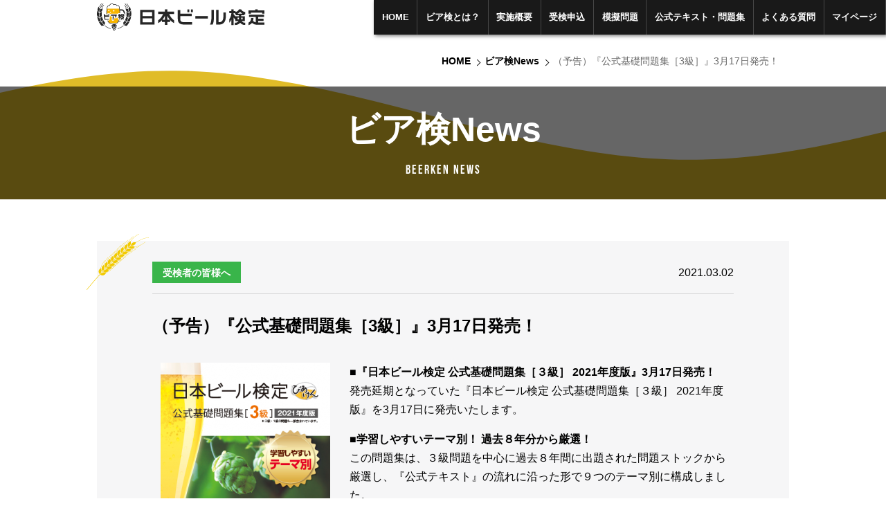

--- FILE ---
content_type: text/html; charset=UTF-8
request_url: https://beerken.jp/news/candidate-299
body_size: 11927
content:
<!DOCTYPE html>
<html lang="ja">

<head prefix="og:http://ogp.me/ns#">
  <meta charset="utf-8">
  <title>（予告）『公式基礎問題集［3級］』3月17日発売！ | ビア検（日本ビール検定）公式サイト</title>
  <meta name="description" content="ビア検（日本ビール検定）のお知らせ「（予告）『公式基礎問題集［3級］』3月17日発売！」">
  <meta http-equiv="X-UA-Compatible" content="IE=edge">
  <meta name="viewport" content="width=device-width, initial-scale=1.0, minimum-scale=1.0">
  <meta name="format-detection" content="telephone=no">
  <meta property="og:type" content="article">
  <meta property="og:title" content="（予告）『公式基礎問題集［3級］』3月17日発売！">
  <meta property="og:description" content="ビア検（日本ビール検定）のお知らせ「（予告）『公式基礎問題集［3級］』3月17日発売！」">
  <meta property="og:image" content="https://beerken.jp/_assets/img/ogp.jpg">
  <meta property="og:image:alt" content="ビア検（日本ビール検定）公式サイト">
  <meta property="og:url" content="https://beerken.jp/news/candidate-299" />
  <meta property="og:site_name" content="ビア検（日本ビール検定）公式サイト">
  <meta name="mobile-web-app-capable" content="yes">
  <meta name="apple-mobile-web-app-capable" content="yes">
  <meta name="apple-mobile-web-app-status-bar-style" content="black">
  <meta name="msapplication-TileColor" content="#00000">
  <link rel="shortcut icon" href="/_assets/img/favicon.ico">
  <link rel="preload" href="/_assets/fonts/BebasNeueBold.woff" as="font" type="font/woff" crossorigin>
  <link rel="preload" href="/_assets/css/common.min.css" as="style">
  <link rel="stylesheet" href="/_assets/css/common.min.css">
  <link rel="stylesheet" href="/_assets/css/news.min.css">
  <!-- Global site tag (gtag.js) - Google Analytics -->
  <script async src="https://www.googletagmanager.com/gtag/js?id=UA-930210-4"></script>
  <script>
    window.dataLayer = window.dataLayer || [];

    function gtag() {
      dataLayer.push(arguments);
    }
    gtag('js', new Date());
    gtag('config', 'UA-930210-4');
  </script>
  <!-- End Global site tag (gtag.js) - Google Analytics -->
  <!-- Google Tag Manager -->
  <script>
    (function(w, d, s, l, i) {
      w[l] = w[l] || [];
      w[l].push({
        'gtm.start': new Date().getTime(),
        event: 'gtm.js'
      });
      var f = d.getElementsByTagName(s)[0],
        j = d.createElement(s),
        dl = l != 'dataLayer' ? '&l=' + l : '';
      j.async = true;
      j.src =
        'https://www.googletagmanager.com/gtm.js?id=' + i + dl;
      f.parentNode.insertBefore(j, f);
    })(window, document, 'script', 'dataLayer', 'GTM-TP34Q45Q');
  </script>
  <!-- End Google Tag Manager -->
</head>
<body id="top">
  <!-- Google Tag Manager (noscript) -->
<noscript><iframe src="https://www.googletagmanager.com/ns.html?id=GTM-TP34Q45Q"
    height="0" width="0" style="display:none;visibility:hidden"></iframe></noscript>
<!-- End Google Tag Manager (noscript) -->
<!-- #####  global nav ##### -->
<nav id="globalNav" class="gnav">
  <h1 class="wrapper grid item_middle"><a class="gnav_logo" href="/"><img src="/_assets/img/logo_beerken.svg" alt="ビア検（日本ビール検定）"></a></h1>
  <div id="gnavBtn" class="gnav_btn">
    <div class="gnav_btnline"></div>
    <div class="gnav_btnline"></div>
    <div class="gnav_btnline"></div>
  </div>
  <ul id="gnavMenu" class="gnav_menu">
    <li><a class="gnav_home" href="/">HOME</a></li>
    <li><a class="gnav_about" href="/about/">ビア検とは？</a></li>
    <li><a class="gnav_outline" href="/outline/">実施概要</a></li>
    <li><a class="gnav_application" href="/application/">受検申込</a></li>
    <li><a class="gnav_exercise" href="/exercise/">模擬問題</a></li>
    <li><a class="gnav_books" href="/books/">公式テキスト・問題集</a></li>
    <li><a class="gnav_faq" href="/faq/">よくある質問</a></li>
    <li><a class="gnav_mypage" href="https://ijuken.com/prod/user/beerkentei/public/" target="_blank">マイページ</a></li>
  </ul>
</nav>
  <!-- #####  main content ##### -->
  <main class="news">
    <!-- ##### Breadcrumb List ##### -->
    <div class="wrapper">
      <ul class="bc_list">
        <li class="fs_s"><a href="/">HOME</a></li>
        <li class="fs_s"><a href="/news/">ビア検News</a></li>
        <li class="fs_s">（予告）『公式基礎問題集［3級］』3月17日発売！</li>
      </ul>
    </div><!-- /.wrapper -->
    <!-- ##### First View ##### -->
    <header id="fv" class="fv">
      <div class="fv_obi">
        <div class="wrapper">
          <h2 class="fv_ttl fs_xxl ta_c mb_xs">ビア検News</h2>
          <h3 class="fv_ttl_en ff_bn fs_m ta_c">Beerken News</h3>
        </div><!-- /.wrapper -->
      </div><!-- /.fv_obi -->
      <svg class="fv_wave" xmlns="http://www.w3.org/2000/svg" xmlns:xlink="http://www.w3.org/1999/xlink" viewBox="0 24 150 28" preserveAspectRatio="none" shape-rendering="auto">
        <defs>
          <path id="fvWave" d="M-160 44c30 0 58-18 88-18s 58 18 88 18 58-18 88-18 58 18 88 18 v44h-352z" />
        </defs>
        <use xlink:href="#fvWave" class="fv_parallax" x="48" y="0" fill="rgb(224,188,40)" />
      </svg>
    </header>

    <div class="wrapper">
                <article id="article" class="post bg_gray bg_wheet">
            <header class="mb_s">
              <div class="post_date mb_s">
                <span class="label_candidate fs_s">受検者の皆様へ</span>
                <span class="news_list_date">2021.03.02</span>
              </div>
              <h2 class="post_ttl fs_l">（予告）『公式基礎問題集［3級］』3月17日発売！</h2>
            </header>
            <div class="post_txt">
              <div class="grid_s mb_s">
<div class="col_4"><img decoding="async" src="/_assets/img/posts/210302_hyosi-245x350.png" alt="" class="post_media" /></div>
<div class="col_8">
<p><strong>■『日本ビール検定 公式基礎問題集［３級］ 2021年度版』3月17日発売！</strong><br />発売延期となっていた『日本ビール検定 公式基礎問題集［３級］ 2021年度版』を3月17日に発売いたします。</p>
<p><strong>■学習しやすいテーマ別！ 過去８年分から厳選！</strong><br />この問題集は、３級問題を中心に過去８年間に出題された問題ストックから厳選し、『公式テキスト』の流れに沿った形で９つのテーマ別に構成しました。<br />２級、１級の過去問題も一部掲載しており、公式テキスト各ページの内容を幅広く網羅しています。解答欄に公式テキスト（2020年４月改訂版）の参照ページをつけていますので、『公式テキスト』と並行してこの問題集を活用すれば、効率的にびあけんの学習を進めることができます。<br />発売までもうしばらくお待ちください。</p>
<p>&nbsp;</p>
</div>
</div>
<p><strong>■「日本ビール検定公式基礎問題集［3級］2021年度版」</strong><br />【定価】2,200円（税・配送手数料込）<br />【発売日】2021年3月17日<br />【販売場所】日本ビール検定公式サイトのみで販売（書店でのお取り扱いはありません）<br />　※ご購入に際しマイページ登録（無料）が必要となります。<br />　※ご注文から10日程度でお届けします。</p>
<p class="ta_c"><a href="/_assets/img/posts/210302_nakami.png">ページ見本はこちら</a><br /><br /></p>            </div>
          </article>
                <ul class="news_list mb_s">
                      <li class="news_list_item"><a class="ico_right" href="/news/candidate-4175">
                <span class="label_candidate fs_s">受検者の皆様へ</span><span class="news_list_date">2025.12.17　</span><span class="news_list_ttl fw_b">2025年度  ビア検（日本ビール検定） 1級合格者発表</span></a>
            </li>
                      <li class="news_list_item"><a class="ico_right" href="/news/candidate-4167">
                <span class="label_candidate fs_s">受検者の皆様へ</span><span class="news_list_date">2025.11.28　</span><span class="news_list_ttl fw_b">合格認定証を発送しました！（10月合格者）</span></a>
            </li>
                      <li class="news_list_item"><a class="ico_right" href="/news/candidate-4158">
                <span class="label_candidate fs_s">受検者の皆様へ</span><span class="news_list_date">2025.11.28　</span><span class="news_list_ttl fw_b">満点賞発表！第15回のビア検で10名が100点満点！</span></a>
            </li>
                      <li class="news_list_item"><a class="ico_right" href="/news/candidate-4155">
                <span class="label_candidate fs_s">受検者の皆様へ</span><span class="news_list_date">2025.11.27　</span><span class="news_list_ttl fw_b">第15回受検者の皆様へ 「結果サマリー」（3級/2級/1級）掲載のお知らせ</span></a>
            </li>
                      <li class="news_list_item"><a class="ico_right" href="/news/candidate-4148">
                <span class="label_candidate fs_s">受検者の皆様へ</span><span class="news_list_date">2025.11.05　</span><span class="news_list_ttl fw_b">（ご案内）『公式問題集［3級］2023年度版』販売終了</span></a>
            </li>
                  </ul>
      
      



      <div class="news_nav">
        <a class="btn_s ico_right" href="/news/">News一覧</a>
      </div>
    </div><!-- /.wrapper -->
  </main>

  <!-- #####  footer ##### -->
    <div class="ptop_bar hide_l"><a href="#top" class="ta_c ff_bn">Page Top</a></div>
  <footer class="footer">
    <div class="wrapper">
      <nav class="grid_s footer_nav item_middle">
        <div class="col_2">
          <a class="footer_logo" href="/"><img src="/_assets/img/logo_beerken_w.svg" alt="ビア検（日本ビール検定）"></a>
        </div>
        <ul class="footer_nav_list col_7">
          <li class="fs_s"><a href="/news/">ビア検News</a></li>
          <li class="fs_s"><a href="/info/organizer">日本ビール文化研究会</a></li>
          <li class="fs_s"><a href="/info/privacy-policy">プライバシーポリシー</a></li>
          <li class="fs_s"><a href="/info/">サイトマップ</a></li>
        </ul>
        <div class="col_3 footer_btn">
          <a class="btn_s ico_right" href="/contact/">お問い合せ</a>
        </div>
      </nav>
      <p class="footer_sponsorship fs_xs mb_s">主催：一般社団法人　日本ビール文化研究会
        <br>
        後援：ドイツ連邦共和国大使館／チェコ共和国大使館／一般社団法人 日本ビアジャーナリスト協会／一般財団法人 日本ベルギービール・プロフェッショナル協会<br>
        協力：サッポロビール株式会社／株式会社サッポロライオン
      </p>
      <aside>
        <ul class="footer_bnr grid_s_half">
          <!--        <li class="col_3"><a href="https://beerpalette.jp/" target="_blank" rel="noopener"><img src="/_assets/img/bnr_beerpalette.png" alt="ビアパレット"></a></li>-->
          <!--        <li class="col_3"><a href="https://beergirl.net/" target="_blank" rel="noopener"><img src="/_assets/img/bnr_beer_girl.png" alt="ビール女子"></a></li>-->

          <!--        <li class="col_3"><a href="https://www.hoppin-garage.com/" target="_blank" rel="noopener"><img src="/_assets/img/bnr_hoppin_garage.png" alt="HOPPIN GARAGE"></a></li>-->
          <!--        <li class="col_3"><a href="https://www.ginzalion.jp/" target="_blank" rel="noopener"><img src="/_assets/img/bnr_sapporo_lion.png" alt="サッポロライオン"></a></li>-->
          <li class="col_3"><a href="https://japan.diplo.de/ja-ja" target="_blank" rel="noopener"><img src="/_assets/img/bnr_germany.png" alt="ドイツ連邦共和国大使館"></a></li>
          <li class="col_3"><a href="https://mzv.gov.cz/tokyo/ja" target="_blank" rel="noopener"><img src="/_assets/img/bnr_czech_republic.png" alt="チェコ共和国大使館"></a></li>          <li class="col_3"><a href="https://www.jbja.jp/" target="_blank" rel="noopener"><img src="/_assets/img/bnr_jbja.png" alt="日本ビアジャーナリスト協会"></a></li>
          <li class="col_3"><a href="https://www.jbpa.jp/" target="_blank" rel="noopener"><img src="/_assets/img/bnr_jbpa.png" alt="一般財団法人 日本ベルギービール・プロフェッショナル協会"></a></li>
        </ul>
      </aside>
    </div><!-- /.wrapper -->
    <div class="footer_copy bg_black ta_c fs_xs">&copy; <strong><a href="/info/organizer">日本ビール文化研究会</a></strong>. All rights reserved.</div>
  </footer>
  <a class="ptop show_m" href="#top"><span></span></a>
  <div id="overLay"></div>
  <svg xmlns="http://www.w3.org/2000/svg" xmlns:xlink="http://www.w3.org/1999/xlink" width="243.67" height="31.5" viewBox="0 0 243.67 31.5" style="display: none;"><def><style>.logo_yellow {fill: #f2ca00;}.logo_white {fill: #fff;}.logo_gray {fill: #d3d3d4;}</style></def><g id="logoTxt"><path class="logo_txt" d="M0,28.05V2.59H21.08V28.05ZM18.83,26V16.18H2.19V26ZM2.19,14.06H18.83V4.7H2.19Zm77.57,2.55h23.15v-2.3H79.76ZM41.64,10h11V7.82H40.37V2.16H38.18V7.82H26V9.94H37a33.34,33.34,0,0,1-11.21,12L27,24.13c5.44-3.89,9.5-8.63,11.19-11.63v9.77H30.91v2.12h7.27v4.47h2.19V24.35h7.55V22.23H40.37V12.5c1.69,3.06,5.75,7.78,11.24,11.68L52.83,22A33.37,33.37,0,0,1,41.64,10Zm36.91-.58a53.68,53.68,0,0,0-3.49-5.58L73.36,5a46.25,46.25,0,0,1,3.32,5.42Zm-4.72-.2a53.06,53.06,0,0,1-14,4.84V3.89H57.51V22.08c0,2.56.73,4.08,2.63,4.78s4.78.72,9.28.72c3.34,0,8.4-.18,8.4-.18V25s-4.31.31-8.45.31c-4.38,0-6.83-.08-8.08-.52s-1.37-1.07-1.4-2.73V16.14a64.82,64.82,0,0,0,15.12-5Zm2.44-6.08a42.09,42.09,0,0,1,3.4,5.61l1.92-1.2A46.06,46.06,0,0,0,78,1.9Zm27.71,25c6-5.85,6.47-12,6.47-16.91V3.89h-2.39v7.35h0c0,5.77-1,10.35-5.28,14.72ZM126.83,15.5c-2,3-4.76,6.61-9.06,8.84V3.89h-2.38v23.9c6-1.84,10.35-6.62,12.71-10Zm22-13.34A19.83,19.83,0,0,1,140.89,9V8.42h-2.67V2.16H136.1V8.42h-4.27V10.5h4.11a23.49,23.49,0,0,1-4.64,9.75l1.21,2.25a22.81,22.81,0,0,0,3.59-6.19V28.82h2.12V15.5a24.44,24.44,0,0,0,2.37,3.44l1.2-2.13c-2.29-2.88-3.48-5.11-3.57-6.3h2.67V9.42l1,1.66s1.4-.77,2.18-1.27v.69h4.76v2.12h-6.59v8h6c-.45,1.64-1.6,4.54-7.9,6.38l1.1,2c4.89-1.53,7.68-4.17,8.82-7.57a13.24,13.24,0,0,0,7.66,7.51l1.1-2c-2.32-1-5.28-2.43-7-6.33h5.52V12.66h-6.62V10.5h4.91V9.9c.94.58,2.22,1.27,2.22,1.27l1.21-2.06a18,18,0,0,1-8.41-7Zm0,14.06a15.85,15.85,0,0,1-.13,2.28h-4.34V14.77h4.47Zm6.64-1.45V18.5h-4.64a17.76,17.76,0,0,0,.13-2.42V14.77ZM146,8.43a18.8,18.8,0,0,0,3.83-4.18,20.33,20.33,0,0,0,3.84,4.18ZM165.63,7h21.06v4.15H189V4.86H177.29V2.16H175v2.7H163.4v6.26h2.23Zm2.49,7.28c-.86,5-2.53,9.5-5.44,12.71l1.15,2.12a26.43,26.43,0,0,0,4.32-6.82c3.46,6,9.41,6.18,11.7,6.18h9L190,26.32H179.83a13.43,13.43,0,0,1-2.53-.21V19.67H187V17.55H177.3V12.31h8.29V10.23h-18.8v2.08h8.28V25.5a9.5,9.5,0,0,1-5.83-6,31.29,31.29,0,0,0,1.14-5.25Z"/></g><g id="logoMark"><path class="logo_yellow" d="M218.94,12c-.82,0-1.63,0-2.43,0h0l-.37.23c-7,4.34-12.24,8.25-15.29,7.22,2.67,6,9.88,10.23,18.35,10.23,10.89,0,19.46-6.86,19.46-15.35C238.63,14.23,230.78,12,218.94,12Z"/><path class="logo_white" d="M219.93.36c-18,0-24.94,13.77-20.26,18.39l.16.16c2.82,2.53,8.41-1.78,16.28-6.64l.37-.23h0c.8,0,1.61,0,2.43,0,11.84,0,19.69,2.24,19.69,2.38C238.63,6.48,230.18.36,219.93.36Z"/><path class="logo_gray" d="M219.17,30.07c-8.31,0-15.76-4.13-18.61-10.29a3.23,3.23,0,0,1-1-.61c-1.82-1.62-2.2-4.42-1-7.49C200.78,5.87,208.25,0,219.93,0a22.55,22.55,0,0,1,13.41,4.12C237,6.82,239,10.46,239,14.37h0a14.19,14.19,0,0,1-5.78,11.14A22.63,22.63,0,0,1,219.17,30.07ZM201.46,20c2.9,5.63,9.91,9.37,17.71,9.37A21.89,21.89,0,0,0,232.76,25a13.49,13.49,0,0,0,5.52-10.58h0a6.37,6.37,0,0,0-.34-2.13,6.44,6.44,0,0,0-4.11-3.86C229,6.8,221.37,9.44,216.3,12.57c-1.18.73-2.3,1.44-3.38,2.13-4.67,3-8.38,5.31-11,5.31A3,3,0,0,1,201.46,20Zm-.49-.83c2.38.76,6.34-1.75,11.57-5.07,1.08-.69,2.2-1.4,3.38-2.13C221.3,8.64,229,6,234.05,7.7a7.33,7.33,0,0,1,3.13,2,13.69,13.69,0,0,0-4.27-5,21.9,21.9,0,0,0-13-4c-11.34,0-18.57,5.64-20.7,11.23-1.06,2.78-.75,5.28.83,6.7a2.56,2.56,0,0,0,.82.49Z"/><image width="50" height="28" transform="translate(193.67 3.5)" xlink:href="[data-uri]"/><path class="logo_white" d="M208.6,8.76h0ZM211.8,6Zm30.69,16a1.36,1.36,0,0,0-.45-.41,1.6,1.6,0,0,0-.71-.18,1.54,1.54,0,0,0-.67.16,2.18,2.18,0,0,0-.52.38l-.35.35a3.78,3.78,0,0,1-.9.7,1,1,0,0,1-.5.12l-.24,0a2.08,2.08,0,0,1-.35-.07,2.26,2.26,0,0,1-.52-.32c-.28-.22-.69-.69-1.29-1.21a15.93,15.93,0,0,0-2.26-1.69,5.25,5.25,0,0,0-1.2-.56l4.09-4.81a3.23,3.23,0,0,0,.24-.33,2.62,2.62,0,0,0,.17-.27,1.76,1.76,0,0,0,.15-.5,1.21,1.21,0,0,0,0-.2,1.47,1.47,0,0,0-.2-.77,1.63,1.63,0,0,0-.62-.61,1.75,1.75,0,0,0-.66-.24h-.24a2,2,0,0,0-1.07.32,2.48,2.48,0,0,0-.61.53l-6,7.11a.84.84,0,0,0,0-.27v-.09a1.53,1.53,0,0,0-.34-.9,1.46,1.46,0,0,0-.56-.41,2.11,2.11,0,0,0-.55-.14,8.44,8.44,0,0,0-.28-1.08,2.14,2.14,0,0,0-.44-.75,1.59,1.59,0,0,0-.5-.35,1.52,1.52,0,0,0-.61-.13h-.09a1.46,1.46,0,0,0-.87.33,1.52,1.52,0,0,0-.22.22,6.87,6.87,0,0,0,.43-2.39c0-.15,0-.32,0-.48a5,5,0,0,0-.95-2.75,4.77,4.77,0,0,0-.88-.87,1.51,1.51,0,0,0,0-.32.38.38,0,0,0,0-.1h0a1.51,1.51,0,0,0-.6-1.13,1.58,1.58,0,0,0-1-.33h-.11a1.63,1.63,0,0,0-.82.31,1.92,1.92,0,0,0-.36.34l-.45-.06a1.21,1.21,0,0,0,.16-.16,1.47,1.47,0,0,0,.38-1v-.1a1.56,1.56,0,0,0-.31-.82,1.61,1.61,0,0,0-.84-.57,2.35,2.35,0,0,0-.65-.09h-.11a1.64,1.64,0,0,0-.44-.66,1.52,1.52,0,0,0-1-.38h-.12a1.58,1.58,0,0,0-.8.28,1.66,1.66,0,0,0-.6.84s0,.1,0,.15a2,2,0,0,0-.27.08,1.6,1.6,0,0,0-.71.49,1.72,1.72,0,0,0-.23.42A2,2,0,0,0,211.8,6h-.15a1.57,1.57,0,0,0-1.18.53,1.69,1.69,0,0,0-.37.75,1.48,1.48,0,0,0-.67.17,1.5,1.5,0,0,0-.68.72,1.59,1.59,0,0,0-.15.58.86.86,0,0,0,0,.15,1.78,1.78,0,0,0,.18.77,2.29,2.29,0,0,0,.63.83,2.08,2.08,0,0,0,1.12.46h.15a1.56,1.56,0,0,0,1.55-1.26,1.64,1.64,0,0,0,1-.38,1.62,1.62,0,0,0,.52-.9,2.35,2.35,0,0,0,.43.18l.25.05,0,.39a5.37,5.37,0,0,0-2.59,3l0,0a5.19,5.19,0,0,0-1-.6,14.68,14.68,0,0,0-1.51-.62l-.6-.2-.23-.06a1.53,1.53,0,0,0-.29-.06H208a1.78,1.78,0,0,0-1.14.41,1.69,1.69,0,0,0-.55,1.1v.15a1.91,1.91,0,0,0,.15.74l0,.11A10.72,10.72,0,0,1,205,15.82,4.66,4.66,0,0,1,203.88,17a2.19,2.19,0,0,1-1.24.41h-.18a1.9,1.9,0,0,1-1.41-.89,4.12,4.12,0,0,1-.64-2.35,4.1,4.1,0,0,1,0-.49,7.07,7.07,0,0,1,2-4.17,8.15,8.15,0,0,1,1.34-1.14,3.26,3.26,0,0,1,.46-.25l.05,0a2.36,2.36,0,0,0,1.14-.25,1.58,1.58,0,0,0,.6-.58,1.67,1.67,0,0,0,.23-.73h0a.66.66,0,0,0,0-.15A1.66,1.66,0,0,0,206,5.5a1.85,1.85,0,0,0-.47-.46,2.39,2.39,0,0,0-.68-.27,4.49,4.49,0,0,0-.61-.09l-4.13-.36-.33,0a2.47,2.47,0,0,0-1,.2,1.61,1.61,0,0,0-.93,1.32V6a1.52,1.52,0,0,0,.37,1,1.9,1.9,0,0,0,.89.59l.4.11A9.76,9.76,0,0,0,197,13.35c0,.26,0,.52,0,.79a7.71,7.71,0,0,0,1.29,4.4,5.24,5.24,0,0,0,3.87,2.28,3.58,3.58,0,0,0,.47,0h0a5.76,5.76,0,0,0,3.39-1.17,10.29,10.29,0,0,0,3.41-5.23l.09,0a5.42,5.42,0,0,0,1.1.26h.21a1.9,1.9,0,0,0,.78-.17,5.09,5.09,0,0,0,.35,1,2.79,2.79,0,0,0,.65.92,2,2,0,0,0,1.35.53h.14a2.7,2.7,0,0,0,1-.28,8.33,8.33,0,0,0,1.48-.95,24.54,24.54,0,0,0,3.63-3.57,2.42,2.42,0,0,1,.28,1.05,1.48,1.48,0,0,1,0,.21,4.48,4.48,0,0,1-.43,1.8,6.08,6.08,0,0,1-.85,1.36c-.25.28-.39.45-.53.62a4,4,0,0,0-.21.35,1.59,1.59,0,0,0-.13.58c0,.05,0,.09,0,.11a1.29,1.29,0,0,0,1.28,1.2h.13a2,2,0,0,0,.63-.16v.06a1.53,1.53,0,0,0,.28.78,1.62,1.62,0,0,0,.81.57,2.18,2.18,0,0,0,.74.11h.15l1.16-.06V21A14.71,14.71,0,0,1,223,25s-.06.2-.12.37-.19.63-.29.94c0,.16-.08.3-.12.43a1.16,1.16,0,0,0,0,.18s0,.07,0,.12a1.42,1.42,0,0,0,0,.24v.12a1.39,1.39,0,0,0,.64,1,1.33,1.33,0,0,0,.66.17,1.69,1.69,0,0,0,1-.39,2.92,2.92,0,0,0,.64-.8,10.52,10.52,0,0,0,1.14-3.73l.06-.47a1.64,1.64,0,0,0,.46.34,1.94,1.94,0,0,0,.54.16h.26a1.88,1.88,0,0,0,.92-.23,2.69,2.69,0,0,0,.76-.59l.75-.8h.1l.31,0a3.11,3.11,0,0,1,1.3.51,11.55,11.55,0,0,1,1.39,1.12,21.87,21.87,0,0,0,2.17,1.78,5.14,5.14,0,0,0,2.23.87,6.11,6.11,0,0,0,.73.05,4.28,4.28,0,0,0,2-.49,4.47,4.47,0,0,0,1.71-1.61,4.38,4.38,0,0,0,.37-.69,1.93,1.93,0,0,0,.2-.8A1.37,1.37,0,0,0,242.49,22Zm-20.22-4.17a7.71,7.71,0,0,0,.76-1.2,2.65,2.65,0,0,0,0,.27V17a1.3,1.3,0,0,0,0,.27,4.2,4.2,0,0,0,.11.5Zm4.42,2.94-.05.07v-.15l.17-.06h0Zm-8,1.56a1.36,1.36,0,0,0-.39-.06h-.21L218,19.74a2.28,2.28,0,0,0-.17-.78,1.82,1.82,0,0,0-.4-.62,1.51,1.51,0,0,0-1-.41h-.08a1.44,1.44,0,0,0-.91.38,1.58,1.58,0,0,0-.5.88,2.06,2.06,0,0,0-.06.55v.17l.25,4.67a1.43,1.43,0,0,0,.36.9,1.41,1.41,0,0,0,1,.47h.1a1.63,1.63,0,0,0,.34-.06,3.86,3.86,0,0,0,.69-.29,9.71,9.71,0,0,0,1.06-.62,4.21,4.21,0,0,0,.48-.38,1.28,1.28,0,0,0,.26-.29,1.2,1.2,0,0,0,.25-.81,1.38,1.38,0,0,0-.26-.74A1.24,1.24,0,0,0,218.69,22.31Z"/><path class="logo_txt" d="M222.87,13.07a4.13,4.13,0,0,0-.78-2.27,4.31,4.31,0,0,0-1.14-1l-.09-.06a.08.08,0,0,1,0,0,1.32,1.32,0,0,0,.18-.62V9a.63.63,0,0,0-.25-.48.68.68,0,0,0-.43-.15h-.06a.9.9,0,0,0-.7.57,1.17,1.17,0,0,1-.1.2l-.12,0L219,9A5.61,5.61,0,0,0,218,9l-.45,0-.82.09a.25.25,0,0,0,0-.08l-.08-1.19V7.72l.31,0,.31,0a1.91,1.91,0,0,0,.58-.13.79.79,0,0,0,.3-.2.6.6,0,0,0,.15-.4v0a.64.64,0,0,0-.38-.54,1.13,1.13,0,0,0-.53-.1h-.13l-.4,0h-.31a0,0,0,0,0,0,0,2.35,2.35,0,0,0-.09-.57.74.74,0,0,0-.21-.31.6.6,0,0,0-.41-.16h-.06a.64.64,0,0,0-.55.37.9.9,0,0,0-.1.43v.39H215a2.94,2.94,0,0,0-.69.1.79.79,0,0,0-.3.2.66.66,0,0,0-.12.38v.06a.63.63,0,0,0,.38.54,1.73,1.73,0,0,0,.53.09l.29,0h.17v.06l.11,1.45v.14a1.05,1.05,0,0,1,0,.12s0,0-.08.07a3.94,3.94,0,0,1-.41.22,4.4,4.4,0,0,0-2.39,3.82,2.26,2.26,0,0,0,0,.26,3.71,3.71,0,0,0,.35,1.33,2.15,2.15,0,0,0,.44.64,1.13,1.13,0,0,0,.75.3h.08a3.15,3.15,0,0,0,1.36-.62,21.41,21.41,0,0,0,4.56-4.5l.09-.11a1.19,1.19,0,0,1,.18.1,2.75,2.75,0,0,1,1.12,2.21c0,.09,0,.18,0,.27a6.34,6.34,0,0,1-1.51,3.75c-.24.28-.39.44-.48.57a.87.87,0,0,0-.11.18.43.43,0,0,0,0,.21v0a.44.44,0,0,0,.12.26.45.45,0,0,0,.29.12h0a1.94,1.94,0,0,0,.9-.43,6.15,6.15,0,0,0,2.29-4.74C222.89,13.36,222.88,13.21,222.87,13.07Zm-4.94-1.73a24.61,24.61,0,0,1-2.17,2.16,12.57,12.57,0,0,1-1,.82,2.94,2.94,0,0,1-.37.23l-.12.06h0a.77.77,0,0,1-.16-.28,2.42,2.42,0,0,1-.13-.58v-.17a2.71,2.71,0,0,1,.66-1.71,2.82,2.82,0,0,1,.55-.51,1.16,1.16,0,0,1,.32-.16s0,.08,0,.14l0,.38a1.6,1.6,0,0,0,.23.78.64.64,0,0,0,.52.31h0a.68.68,0,0,0,.47-.27,1.29,1.29,0,0,0,.18-.73v-.19l0-.68a1.28,1.28,0,0,1,0-.19c0-.14,0-.18.07-.23s.23-.14.63-.17h.3a3.26,3.26,0,0,1,.64.05l.12,0A4.42,4.42,0,0,1,217.93,11.34Zm-7.35.94a13.78,13.78,0,0,0-1.5-.64l-.62-.21a1.93,1.93,0,0,0-.37-.09H208a.84.84,0,0,0-.55.19.73.73,0,0,0-.25.5v.07a1.08,1.08,0,0,0,.15.53l0,.09v0a6.12,6.12,0,0,1-.33,1.13,10.12,10.12,0,0,1-1.61,2.88,3.69,3.69,0,0,1-2.8,1.56h-.26A2.8,2.8,0,0,1,200.32,17a5,5,0,0,1-.81-2.86q0-.27,0-.57a8,8,0,0,1,2.2-4.7,8.1,8.1,0,0,1,1.51-1.28,3.21,3.21,0,0,1,.59-.32,1.08,1.08,0,0,1,.31-.1h.07a1.43,1.43,0,0,0,.73-.14.7.7,0,0,0,.37-.6.19.19,0,0,0,0-.08.73.73,0,0,0-.11-.38.89.89,0,0,0-.47-.32,2.84,2.84,0,0,0-.63-.11L200,5.21h-.25a1.37,1.37,0,0,0-.61.11.71.71,0,0,0-.42.59V6a.71.71,0,0,0,.16.44,1.15,1.15,0,0,0,.5.32,2.06,2.06,0,0,0,.48.1l1.47.13h.15l-.35.33a9.18,9.18,0,0,0-3.2,6.12q0,.36,0,.72A6.82,6.82,0,0,0,199,18a4.33,4.33,0,0,0,3.21,1.9l.4,0h0a4.83,4.83,0,0,0,2.88-1,9.61,9.61,0,0,0,3.23-5.23c.06-.2.11-.34.13-.39h0a2.56,2.56,0,0,1,.38.11l.54.18a4,4,0,0,0,.91.22h.13a.84.84,0,0,0,.44-.1.57.57,0,0,0,.25-.42s0,0,0-.05a.68.68,0,0,0-.21-.45A2.93,2.93,0,0,0,210.58,12.28Zm0-2.21h.07a.7.7,0,0,0,.44-.14.67.67,0,0,0,.25-.48V9.38A1.16,1.16,0,0,0,211,8.6a1.2,1.2,0,0,0-.79-.43h-.08a.65.65,0,0,0-.53.26.81.81,0,0,0-.13.41s0,0,0,.06a1.2,1.2,0,0,0,.33.75A1.23,1.23,0,0,0,210.6,10.07Zm2.25-1.89V8.11a1.23,1.23,0,0,0-.32-.78,1.24,1.24,0,0,0-.81-.43h-.07a.63.63,0,0,0-.51.22.85.85,0,0,0-.18.44v.06a1.19,1.19,0,0,0,.33.77,1.22,1.22,0,0,0,.78.43h.07a.73.73,0,0,0,.47-.17A.7.7,0,0,0,212.85,8.18Zm13.93,10.59a.68.68,0,0,0-.46-.23,2.91,2.91,0,0,0-.52,0h-.17v0l0-.12a14,14,0,0,0-.36-1.5,1.5,1.5,0,0,0-.25-.45.65.65,0,0,0-.46-.2h0a.75.75,0,0,0-.36.13.68.68,0,0,0-.23.53v.06a2.36,2.36,0,0,0,.07.35c0,.22.11.51.17.77s.1.45.11.53l-.37,0-1.62.09a1.44,1.44,0,0,0-.67.15.57.57,0,0,0-.3.51v0a.57.57,0,0,0,.34.5,1.25,1.25,0,0,0,.59.12h.11l1.67-.09h.17a.78.78,0,0,1,.21,0h0v0a.66.66,0,0,0,0,.13c0,.32,0,.63,0,.92a15.35,15.35,0,0,1-.55,4.18c0,.14-.18.59-.32,1l-.17.6a1.23,1.23,0,0,0-.06.22.52.52,0,0,0,0,.18v0a.42.42,0,0,0,.08.22.36.36,0,0,0,.31.18h0c.25,0,.51-.2.84-.75,1.14-2,1.19-4.89,1.2-6.46v-.36h0c0-.07,0-.12,0-.15h.06a2.48,2.48,0,0,0,.68-.11.71.71,0,0,0,.31-.22.64.64,0,0,0,.12-.38v-.05A.6.6,0,0,0,226.78,18.77Zm-8.26,4.42a.53.53,0,0,0-.22,0h0a1.11,1.11,0,0,0-.23,0l-.46.1a2.34,2.34,0,0,1-.29.06h0v-.07l-.19-3.49a1.49,1.49,0,0,0-.1-.51.8.8,0,0,0-.19-.29.57.57,0,0,0-.41-.17h0A.68.68,0,0,0,216,19a.75.75,0,0,0-.22.42,1.63,1.63,0,0,0,0,.35v.12l.25,4.68a.51.51,0,0,0,.52.51h0a.66.66,0,0,0,.26-.06,7.11,7.11,0,0,0,1.14-.6c.19-.13.38-.25.52-.37l.19-.18a.49.49,0,0,0,.12-.3h0A.38.38,0,0,0,218.52,23.19Zm23.24-.7a.55.55,0,0,0-.35-.2h-.08a.74.74,0,0,0-.49.21,5.19,5.19,0,0,0-.42.41,2.78,2.78,0,0,1-2,1.08L238,24a2.09,2.09,0,0,1-1-.36,17.85,17.85,0,0,1-1.62-1.33,19.27,19.27,0,0,0-2.15-1.72,5.12,5.12,0,0,0-2-.7l-.39-.07a.47.47,0,0,0,.09-.12l4.95-5.83h0a2.75,2.75,0,0,0,.17-.24.79.79,0,0,0,.17-.38.28.28,0,0,0,0-.09.71.71,0,0,0-.27-.54,1,1,0,0,0-.45-.19h-.11a1.39,1.39,0,0,0-1,.54l-7.09,8.4A1.65,1.65,0,0,0,227,22s0,.07,0,.11a.59.59,0,0,0,.25.49.86.86,0,0,0,.37.14h.15a1.44,1.44,0,0,0,1-.54l.84-.9a1,1,0,0,1,.66-.19,3.13,3.13,0,0,1,.43,0A5.93,5.93,0,0,1,233.9,23,21.11,21.11,0,0,0,236,24.72a4.23,4.23,0,0,0,1.86.73c.2,0,.4,0,.59,0h0a3.38,3.38,0,0,0,2.64-1.23,4.08,4.08,0,0,0,.57-.86,3,3,0,0,0,.13-.3.69.69,0,0,0,0-.1.64.64,0,0,0,0-.09s0-.06,0-.12A.49.49,0,0,0,241.76,22.49Z"/></g></svg>
  <script src="https://ajax.googleapis.com/ajax/libs/jquery/3.6.0/jquery.min.js"></script>
  <script src="/_assets/js/common.js"></script>
      <script type="application/ld+json">
    {
      "@context": "http://schema.org/",
      "@type": "BreadcrumbList",
      "itemListElement": [{
          "@type": "ListItem",
          "position": "1",
          "item": {
            "@id": "https://beerken.jp/",
            "name": "ビア検（日本ビール検定）公式サイト"
          }
        },
        {
          "@type": "ListItem",
          "position": "2",
          "item": {
            "@id": "https://beerken.jp/news/",
            "name": "ビア検News"
          }
        },
        {
          "@type": "ListItem",
          "position": "3",
          "item": {
            "@id": "https://beerken.jp/news/candidate-299",
            "name": "（予告）『公式基礎問題集［3級］』3月17日発売！"
          }
        }
      ]
    }
  </script>
  <script type="application/ld+json">
    {
      "@context": "http://schema.org",
      "@type": "NewsArticle",
      "mainEntityOfPage": {
        "@type": "WebPage",
        "@id": "https://beerken.jp/news/candidate-299"
      },
      "headline": "（予告）『公式基礎問題集［3級］』3月17日発売！",
      "image": [
        "https://beerken.jp/_assets/img/ogp.jpg"
      ],
      "datePublished": "2021-03-02T11:51:17+09:00",
      "dateModified": "2021-03-02T11:52:26+09:00",
      "author": {
        "@type": "Organization",
        "name": "日本ビール文化研究会"
      },
      "publisher": {
        "@type": "Organization",
        "name": "日本ビール文化研究会",
        "logo": {
          "@type": "ImageObject",
          "url": "https://beerken.jp/_assets/img/logo_beerken.svg"
        }
      },
      "description": "■『日本ビール検定 公式基礎問題集［３級］ 2021年度版』3月17日発売！発売延期となっていた『日本ビール検定 公式基礎問題集［３級］ 2021年度版』を3月17日に発売いたします。 ■学習しやすいテーマ別！ 過去８年 [&hellip;]"
    }
  </script>

</body>

</html>

--- FILE ---
content_type: text/css
request_url: https://beerken.jp/_assets/css/common.min.css
body_size: 5762
content:
*,*::before,*::after{margin:0;padding:0;box-sizing:border-box}html,body{width:100%;overflow-x:hidden}html{-ms-overflow-style:scrollbar;-webkit-tap-highlight-color:rgba(0,0,0,0)}body{position:relative;height:100%;scroll-behavior:smooth;font-family:"游ゴシック体",YuGothic,"游ゴシック","Yu Gothic","メイリオ",sans-serif;font-size:16px;background-color:#fff}body.no_scroll{position:fixed;top:0;left:0;overflow:hidden}main,article,section,aside,footer,header,menu,nav{display:block}a{color:#0071bc;text-decoration:none;cursor:pointer;transition:all .3s}ul{list-style:none}ol{margin-left:1.2rem}p{margin-bottom:1rem;line-height:1.7}dt{font-weight:normal}img,video,svg{display:block;max-width:100%;margin-left:auto;margin-right:auto}a img{border:0}button,input,optgroup,select,textarea{-webkit-appearance:none;-moz-appearance:none;appearance:none;font-family:inherit;font-size:100%;line-height:1.15;margin:0}button,input{overflow:visible}button,select{text-transform:none}button,[type=button],[type=reset],[type=submit]{-webkit-appearance:button}input::-ms-clear,input::-ms-reveal{visibility:hidden}hr{height:1px;border:0;border-top:1px solid #000;max-width:1000px;margin:0 auto}@media(max-width: 999px){hr{margin:0 15px}}@media(max-width: 999px){.wrapper hr{margin:0}}.gnav{display:flex;width:100%;max-width:100%;align-items:center;font-size:.8125rem;position:fixed;top:0;left:0;height:50px;text-align:left;z-index:1100;transition:all .5s}.is_scroll .gnav{box-shadow:2px 2px 5px 0px rgba(0,0,0,.5);background-color:rgba(255,255,255,.9)}.gnav_logo{display:inline-block}.gnav_logo .logo_txt{fill:#231815}.gnav_btn,.gnav_menu{position:absolute}.gnav_menu{display:flex}.gnav_menu li{flex-grow:1}.gnav_menu a{display:block;color:#fff;height:50px;line-height:50px;font-weight:bold}.gnav_menu a:hover{color:#f2ca00}@media print,screen and (min-width: 1024px){.gnav_btn{display:none}.gnav_menu{width:740px;top:0;right:0;box-shadow:2px 2px 5px 0px rgba(0,0,0,.5)}.gnav_menu a{background-color:rgba(0,0,0,.9);text-align:center}.gnav_menu a:not(last-of-type){border-right:1px solid rgba(255,255,255,.2)}}@media screen and (max-width: 1023px){.gnav_logo{max-width:60%}.gnav_btnline{width:100%;height:3px;background-color:#000;transition:.3s ease-in-out}.gnav_btn{display:flex;flex-direction:column;justify-content:space-between;position:fixed;top:15px;right:15px;margin-left:auto;width:30px;height:25px;cursor:pointer;transition:all .7s;z-index:1200}.gnav_btn.active .gnav_btnline{background-color:#fff}.gnav_btn.active .gnav_btnline:nth-child(1){transform-origin:bottom right;transform:rotate(-45deg)}.gnav_btn.active .gnav_btnline:nth-child(2){opacity:0}.gnav_btn.active .gnav_btnline:nth-child(3){transform-origin:top right;transform:rotate(45deg)}.gnav_menu{position:fixed;top:-100%;left:0;width:100%;max-height:100%;overflow-y:scroll;padding:80px 30px 30px;background-color:rgba(0,0,0,.95);flex-direction:column;transform:translateY(-100%);transition:all .7s}.gnav_menu a:not(first-of-type){border-top:1px solid rgba(255,255,255,.2)}.gnav_menu.show{top:0;transform:translateY(0%)}}[class*=btn_]{position:relative;display:inline-block;width:100%;max-width:100%;color:#fff;font-weight:bold;text-align:left;line-height:60px;padding:0 15px;border:1px solid;border-radius:2px;overflow:hidden;box-shadow:2px 2px 5px 0px rgba(0,0,0,.5);-webkit-appearance:none;-moz-appearance:none;appearance:none;cursor:pointer;outline:none;transition:all .5s}[class*=btn_][class*=ico_]::after{position:absolute;right:15px;top:50%}@media(max-width: 380px){[class*=btn_][class*=ico_]::after{right:5px}}[class*=btn_].ico_right::after{transform:translateY(-50%)}[class*=btn_].ico_down::after{transform:translateY(-50%) rotate(-270deg)}[class*=btn_].ico_down.result_btn.active::after{transform:translateY(-50%) rotate(270deg)}[class*=btn_].ico_left{padding-left:3rem}[class*=btn_].ico_left::after{transform:translateY(-50%) rotate(-180deg);left:15px;right:auto}@media screen and (max-width: 479px){[class*=btn_]{line-height:50px}}.btn_outline{color:#000;background-color:#fff;border-color:#000;padding-top:10px;padding-bottom:10px;line-height:1.3;box-shadow:none}.btn_outline:hover,.btn_outline:focus,.btn_outline:active,.btn_outline.active{background-color:#f2ca00}.btn_s,.btn_yellow{color:#000;background-color:#f2ca00}.btn_s{line-height:40px;padding:0 15px 0 30px;border-radius:20px;border-color:#f2ca00;max-width:200px}.btn_s:hover,.btn_s:focus,.btn_s:active,.btn_s.active{background-color:#ffde35}.btn_yellow{background-color:#f2ca00;border-color:#f2ca00}.btn_yellow:hover{background-image:linear-gradient(to bottom, #ffde35, #ffd70d)}.btn_yellow:active{border-color:#736000 #8c7500 #bf9f00;box-shadow:inset 0 1px 3px rgba(242,202,0,.2),0 1px rgba(255,255,255,.4)}.btn_yellow:active:before{top:-50%;bottom:-125%;left:-15%;right:-15%;box-shadow:inset 0 0 120px rgba(0,0,0,.2)}.btn_green{background-color:#39b54a;background-clip:padding-box;border-color:#2d8e3a #277b32 #277b32;box-shadow:inset 0 1px rgba(255,255,255,.4),0 1px 2px rgba(0,0,0,.2);background-image:linear-gradient(to bottom, rgba(255, 255, 255, 0.3), rgba(255, 255, 255, 0) 50%, rgba(0, 0, 0, 0.12) 51%, rgba(0, 0, 0, 0.04))}.btn_green:before{content:"";position:absolute;top:-25%;bottom:-25%;left:-20%;right:-20%;border-radius:50%;background:rgba(0,0,0,0);box-shadow:inset 0 0 48px rgba(255,255,255,.5)}.btn_green:hover{background-color:#28a239}.btn_green:active{color:rgba(255,255,255,.9);background:#33a242;border-color:#1a5422 #21672a #2d8e3a;box-shadow:inset 0 1px 3px rgba(0,0,0,.2),0 1px rgba(255,255,255,.4);background-image:linear-gradient(to bottom, #298335, #44c455)}.btn_green:active:before{top:-50%;bottom:-125%;left:-15%;right:-15%;box-shadow:inset 0 0 120px rgba(0,0,0,.2)}.btn_black{background-color:#1a1a1a;border-color:#000}.btn_black:hover{background-color:#000}.btn_black:active{color:rgba(255,255,255,.9);background:#000;border-color:#000 #000 #000;box-shadow:inset 0 1px 3px rgba(0,0,0,.2),0 1px rgba(255,255,255,.4);background-image:linear-gradient(to bottom, black, #0d0d0d)}.btn_black:active:before{top:-50%;bottom:-125%;left:-15%;right:-15%;box-shadow:inset 0 0 120px rgba(0,0,0,.2)}.bg_amazon{background-color:#232f3e}.bg_rakuten{background-color:#bf0000}.bg_kinokuni{background-color:#0066c0}.bg_booklive{background-color:#ff5a00}.bg_seshop{background-color:#fff}.btn_amazon{background-color:#232f3e;border-color:#232f3e}.btn_amazon:hover{background-color:#1a232e}.btn_mynavi{background-color:#24b5f1;border-color:#24b5f1}.btn_mynavi:hover{background-color:#0facec}.btn_rakuten{background-color:#bf0000;border-color:#bf0000}.btn_rakuten:hover{background-color:#a60000}.btn_kinokuni{background-color:#0066c0;border-color:#0066c0}.btn_kinokuni:hover{background-color:#0058a7}.btn_booklive{background-color:#ff5a00;border-color:#ff5a00}.btn_booklive:hover{background-color:#e65100}.btn_seshop{color:#000;background-color:#fff;border-color:#000}.btn_seshop:hover{background-color:#f2f2f2}.btn_white{color:#000;background-color:#fff;border-color:#fff}.btn_white:hover{background-color:#f2f2f2}.btn_white:active{background:#f2f2f2;border-color:#bfbfbf #ccc #e6e6e6}.btn_white:active:before{top:-50%;bottom:-125%;left:-15%;right:-15%;box-shadow:inset 0 0 120px rgba(0,0,0,.2)}.btn_ebook{line-height:40px;padding:0 15px}[class*=col_]{flex-shrink:0}@media print,screen and (min-width: 1024px){[class*=col_]{padding:7.5px}}@media screen and (max-width: 1023px){[class*=col_]{padding:7.5px}}.col_fill{width:0;min-width:0;flex-grow:1}.col_1{width:8.3333333333%}.col_2{width:16.6666666667%}.col_3{width:25%}.col_4{width:calc(33.3333333333% - .01px)}.col_5{width:41.6666666667%}.col_6{width:50%}.col_7{width:58.3333333333%}.col_8{width:66.6666666667%}.col_9{width:75%}.col_10{width:83.3333333333%}.col_11{width:91.6666666667%}.col_12{width:100%}[class*=grid]{display:flex;flex-wrap:wrap;flex-direction:row;margin-left:-7.5px;margin-right:-7.5px}[class*=grid].item_top{align-items:flex-start}[class*=grid].item_middle{align-items:center}[class*=grid].item_bottom{align-items:flex-end}[class*=grid].item_stretch{align-items:stretch}[class*=grid].item_baseline{align-items:baseline}[class*=grid].item_left{justify-content:flex-start}[class*=grid].item_center{justify-content:center}[class*=grid].item_right{justify-content:flex-end}[class*=grid].item_between{justify-content:space-between}[class*=grid].item_around{justify-content:space-around}[class*=grid].item_nogutter{margin:0}[class*=grid].item_nogutter [class*=col_]{padding:0}@media screen and (max-width: 479px){.grid_xs{flex-direction:column}.grid_xs>[class^=col_],.grid_xs>[class*=" col_"]{width:100%;margin-bottom:15px}}@media screen and (max-width: 767px){.grid_s{flex-direction:column}.grid_s>[class^=col_],.grid_s>[class*=" col_"]{width:100%;margin-bottom:15px}}@media screen and (max-width: 767px){.grid_s_half>[class^=col_],.grid_s_half>[class*=" col_"]{width:50%;margin-bottom:15px}}@media screen and (max-width: 1023px){.grid_m{flex-direction:column}.grid_m>[class^=col_],.grid_m>[class*=" col_"]{width:100%;margin-bottom:15px}}@media screen and (max-width: 1023px){.grid_m_half>[class^=col_],.grid_m_half>[class*=" col_"]{width:50%;margin-bottom:15px}}@media screen and (max-width: 1200px){.grid_l{flex-direction:column}.grid_l>[class^=col_],.grid_l>[class*=" col_"]{width:100%;margin-bottom:15px}}@media screen and (max-width: 1200px){.grid_l_half>[class^=col_],.grid_l_half>[class*=" col_"]{width:50%;margin-bottom:15px}}@media screen and (max-width: 767px){.grid_l_half>[class^=col_],.grid_l_half>[class*=" col_"]{width:100%;margin-bottom:15px}}@media screen and (max-width: 1023px){[class*=grid] [class*=col_]:last-of-type{margin-bottom:0}}@media screen and (max-width: 767px){.grid{flex-wrap:nowrap}.grid [class*=col_]{padding:0 7.5px !important}}.modal{position:fixed;display:none;z-index:1300}.modal.show{display:block}.modal{top:50%;left:50%;transform:translate(-50%, -50%);width:auto;max-width:768px;height:auto;overflow-y:auto}.modal.show{animation:modal .5s ease}@media screen and (min-width: 768px){.modal{padding:15px;min-width:800px}}@media screen and (max-width: 767px){.modal{padding:7.5px}}@keyframes modal{from{opacity:0}to{opacity:1;visibility:visible}}.modal_body{position:relative;width:100%;height:100%;background-color:#fff}@media screen and (min-width: 768px){.modal_body{padding:15px 15px}}@media screen and (max-width: 767px){.modal_body{padding:7.5px 7.5px}}.modal_open,.modal_close{cursor:pointer;color:#0071bc}.modal_close_btn{position:absolute;z-index:2;align-items:center;justify-content:center;width:1.2em;height:1.2em;padding:0;overflow:hidden;transition:color .1s ease-out;border:none;border-radius:5px;background:0 0;color:#d3d3d4;font-family:serif;font-size:2.5em;line-height:1.2;cursor:pointer;top:-5px;right:-5px}.eff_{opacity:0;animation:.6s ease-in forwards}.eff_.show.fadeIn{animation-name:fadeInUp}.eff_.show.fadeInUp{animation-name:fadeInUp}.eff_.show.delay1{animation-delay:.2s}.eff_.show.delay2{animation-delay:.4s}.eff_.show.delay3{animation-delay:.6s}.eff_.show.delay4{animation-delay:.8s}@keyframes fadeIn{0%{opacity:0}100%{opacity:1}}@keyframes fadeInUp{from{opacity:0;transform:translate3d(0, 10%, 0)}to{opacity:1;visibility:visible;transform:none}}@font-face{font-family:"BebasNeueBold";src:url("../fonts/BebasNeueBold.woff") format("woff");font-weight:normal;font-display:swap}.ff_bn{font-family:"BebasNeueBold";letter-spacing:2px}h1,h2,h3,h4,h5{line-height:1.3}section h1,section h2,section h3,section h4,section h5{margin-bottom:15px}.fs_xs{font-size:calc(10px + 2*(100vw - 780px)/320)}@media screen and (max-width: 780px){.fs_xs{font-size:10px}}@media screen and (min-width: 1100px){.fs_xs{font-size:12px}}.fs_s{font-size:calc(12px + 2*(100vw - 780px)/320)}@media screen and (max-width: 780px){.fs_s{font-size:12px}}@media screen and (min-width: 1100px){.fs_s{font-size:14px}}.fs_m{font-size:calc(14px + 4*(100vw - 780px)/320)}@media screen and (max-width: 780px){.fs_m{font-size:14px}}@media screen and (min-width: 1100px){.fs_m{font-size:18px}}.fs_l{font-size:calc(16px + 8*(100vw - 780px)/320)}@media screen and (max-width: 780px){.fs_l{font-size:16px}}@media screen and (min-width: 1100px){.fs_l{font-size:24px}}.fs_xl,.sec_head{font-size:calc(20px + 16*(100vw - 780px)/320)}@media screen and (max-width: 780px){.fs_xl,.sec_head{font-size:20px}}@media screen and (min-width: 1100px){.fs_xl,.sec_head{font-size:36px}}.fs_xxl{font-size:calc(24px + 26*(100vw - 780px)/320)}@media screen and (max-width: 780px){.fs_xxl{font-size:24px}}@media screen and (min-width: 1100px){.fs_xxl{font-size:50px}}body,.fs_normal{font-size:calc(13px + 3*(100vw - 780px)/320)}@media screen and (max-width: 780px){body,.fs_normal{font-size:13px}}@media screen and (min-width: 1100px){body,.fs_normal{font-size:16px}}.sec_head.ff_bn{font-size:calc(40px + 20*(100vw - 780px)/320)}@media screen and (max-width: 780px){.sec_head.ff_bn{font-size:40px}}@media screen and (min-width: 1100px){.sec_head.ff_bn{font-size:60px}}.sec_head{text-align:center;position:relative;width:100%;color:#231815;margin-bottom:35px}@media screen and (min-width: 768px){.sec_head{line-height:100px}}@media screen and (max-width: 767px){.sec_head{line-height:70px}}.sec_head::before{display:inline-block;content:"";background:url("../img/wheet.svg") center center no-repeat;background-size:contain;position:absolute;left:50%;transform:translateX(-50%);z-index:-1}@media screen and (min-width: 768px){.sec_head::before{width:100px;height:100px}}@media screen and (max-width: 767px){.sec_head::before{width:70px;height:70px}}.sec_head::after{position:absolute;content:"";width:1px;height:35px;left:50%;transform:translateX(-50%);bottom:-25px;background-color:#000}.link_arrow{position:relative;color:#000;padding-right:15px}.link_arrow::after{display:block;position:absolute;content:"";top:45%;right:0;width:7px;height:7px;border:solid #000;border-width:1px 1px 0 0;transform:rotate(45deg) translateY(-45%);margin:0 5px}@media screen and (min-width: 768px){[class*=box_],[class*=_box]{padding:30px !important}}@media screen and (max-width: 767px){[class*=box_],[class*=_box]{padding:15px !important}}[class*=box_] :last-child,[class*=_box] :last-child{margin-bottom:0}.box_outline{border:1px solid #d3d3d4}.bg_black{color:#fff;background-color:rgba(0,0,0,.9)}.bg_yellow{color:#000;background-color:rgba(242,202,0,.9)}.bg_white{color:#000;background-color:#fff}.bg_gray{color:#000;background-color:rgba(211,211,212,.2)}.bg_wheet{position:relative}.bg_wheet::before,.bg_wheet::after{display:inline-block;content:"";background:url("../img/wheet.svg") center center no-repeat;background-size:contain;position:absolute}@media print,screen and (min-width: 1024px){.bg_wheet::before,.bg_wheet::after{width:90px;height:90px}}@media screen and (max-width: 1023px){.bg_wheet::before,.bg_wheet::after{width:70px;height:70px}}.bg_wheet::before{top:-15px;left:-15px}.bg_wheet::after{right:-15px;bottom:-15px}.txt_red{color:#ed1c24}.txt_yellow{color:#e3bd00}ul.li_dot{list-style:disc;margin-left:1.8rem}ol.li_count li{list-style:none;counter-increment:cnt}ol.li_count li::before{content:"(" counter(cnt) ") "}ul[class*=li_],ol[class*=li_]{margin-bottom:30px}ul[class*=li_] li,ol[class*=li_] li{line-height:1.36;margin-bottom:1rem}ul[class*=li_].fs_s li,ol[class*=li_].fs_s li{margin-bottom:.5rem}[class*=label_]{display:inline-block;color:#fff;padding:9px 15px 8px;font-weight:bold;text-align:center;line-height:1;min-width:127px}.label_red,.label_important{background-color:#ed1c24}.label_green,.label_candidate{background-color:#39b54a}.label_orange,.label_event{background-color:#fa0}.label_blue,.label_quiz{background-color:#0071bc}.label_purple{background-color:#786ccf}.label_black{background-color:#000}.label_gray,.label_other{background-color:#737373}.fw_b{font-weight:bold}.ta_c{text-align:center}.ta_r{text-align:right}.p_xs{padding:15px !important}.p_s{padding:30px !important}.pt_s{padding-top:30px !important}.p_m{padding:60px !important}.pt_m{padding-top:60px !important}.pb_s{padding-bottom:30px !important}.pb_m{padding-bottom:60px !important}.pb_l{padding-bottom:80px !important}.mb_s{margin-bottom:30px !important}.mb_xs{margin-bottom:15px !important}.mb_m{margin-bottom:60px !important}.mt_s{margin-top:30px !important}.mt_m{margin-top:60px !important}.mt_l{margin-top:80px !important}.mb_l{margin-bottom:80px !important}.mb_xl{margin-bottom:160px !important}@media print,screen and (min-width: 1024px){.hide_l{display:none}}@media screen and (min-width: 768px){.hide_m{display:none}}@media screen and (min-width: 480px){.hide_s{display:none}}@media(min-width: 321px){.hide_xs{display:none}}@media screen and (max-width: 1023px){.show_m{display:none !important}}@media screen and (max-width: 479px){.show_xs{display:none !important}}@font-face{font-family:"icon";src:url("/_assets/fonts/icon.woff?7e3ouc") format("woff");font-display:swap}[class*=ico_]:after{font-family:"icon" !important;speak:never;font-style:normal !important;font-weight:normal !important;font-variant:normal;text-transform:none;line-height:1;-webkit-font-smoothing:antialiased;-moz-osx-font-smoothing:grayscale}.ico_right::after,.ico_down::after,.ico_left::after{content:""}.ico_external{display:inline-block;position:relative;padding-right:15px}.ico_external::after{opacity:.6;position:absolute;content:"";font-size:15px;top:0;right:0}i.ico_external{padding-right:0}i.ico_external::after{position:relative}.wrapper,.wrapper_l{width:100%;margin:0 auto}@media screen and (max-width: 1023px){.wrapper,.wrapper_l{padding:0 15px}}@media(max-width: 321px){.wrapper,.wrapper_l{padding:0 10px}}.wrapper{max-width:1000px}.wrapper_l{max-width:1400px}@media print,screen and (min-width: 1024px){.wrapper_l{padding:0 30px}}main{padding-top:65px;padding-bottom:60px}@media print,screen and (min-width: 1024px){main{padding-top:80px;padding-bottom:80px}}section{width:100%;margin:0 auto;padding:30px 0}@media print,screen and (min-width: 1024px){section{padding:60px 0}}section:last-child{margin-bottom:0}.bc_list{display:flex;max-width:1000px;margin:0 auto;color:#666}@media screen and (min-width: 768px){.bc_list{justify-content:flex-end;padding-right:15px}}@media screen and (max-width: 767px){.bc_list{justify-content:center;padding-bottom:30px}}.bc_list li{white-space:nowrap}.bc_list li:not(:last-of-type){position:relative;padding-right:20px}.bc_list li:not(:last-of-type):after{display:block;position:absolute;content:"";top:7px;right:2px;width:7px;height:7px;border:solid #000;border-width:1px 1px 0 0;transform:rotate(45deg);margin:0 5px}.bc_list li:last-of-type{max-width:50%;overflow:hidden;text-overflow:ellipsis}.bc_list a{font-weight:bold;color:#000}.fv{position:relative;width:100%;padding-top:130px}@media screen and (min-width: 768px){.fv{padding-top:190px}}.fv_obi,.fv_wave{position:absolute}.fv_obi{bottom:0;width:100%;color:#fff;background-color:rgba(0,0,0,.6);font-weight:bold;z-index:4;padding:30px 0}@media print,screen and (min-width: 1024px){.fv_obi p{margin:0}}.fv_wave{bottom:0;width:300%;height:20vh;overflow:hidden;z-index:-1;max-width:inherit}@media print,screen and (min-width: 1024px){.fv_wave{width:100%;min-height:200px;max-height:250px}}.fv_parallax{animation:wave 25s cubic-bezier(0.55, 0.5, 0.45, 0.5) infinite;animation-delay:-2s;animation-duration:7s;transform:translate3d(0px, 0, 0)}@keyframes wave{0%{transform:translate3d(-90px, 0, 0)}100%{transform:translate3d(85px, 0, 0)}}.page_top_nav{margin:60px auto}.page_top_nav .btn_outline{padding-top:30px}.page_top_nav .btn_outline p{font-weight:normal}.apply_box{position:relative;width:100%;height:100%;min-height:200px;margin-bottom:60px}.apply_btn{position:absolute;max-width:80%;left:50%;transform:translateX(-50%);top:calc(100% - 30px)}.news [class*=label_]{margin-right:20px}@media screen and (max-width: 767px){.news_top{flex-direction:column-reverse;background-color:rgba(211,211,212,.2)}}.news_top .news_date{margin:0 0 15px}.news_top_ttl a,.news_list a{color:#000}@media screen and (max-width: 767px){.news_top_ttl{margin-top:15px}}.news_top_content [class*=btn_]{width:260px;font-size:16px}@media screen and (max-width: 767px){.news_top_content [class*=btn_]{margin:0 auto}}.news_top_content *:last-child{margin-bottom:0}@media print,screen and (min-width: 1024px){.news_top_thumb img{max-width:485px}}@media screen and (max-width: 1023px){.news_top_thumb img{width:100%}}.news_list_item:first-of-type{border-top:1px solid #d3d3d4}.news_list_item a{position:relative;width:100%;padding:15px 40px 15px 15px;border-bottom:1px solid #d3d3d4}@media screen and (min-width: 768px){.news_list_item a{display:flex;align-items:center}}@media screen and (max-width: 767px){.news_list_item a{display:block}}.news_list_item a::after{display:block;position:absolute;content:"";top:50%;right:15px;width:7px;height:7px;border:solid #000;border-width:1px 1px 0 0;transform:rotate(45deg) translateY(-50%);margin:0 5px}.news_list_item a:hover{background-color:rgba(211,211,212,.2)}.news_date{display:flex;align-items:center}.news_list_ttl{overflow:hidden;white-space:nowrap;text-overflow:ellipsis}@media screen and (min-width: 768px){.news_list_ttl{max-width:71%}}@media screen and (max-width: 767px){.news_list_ttl{display:block;max-width:100%;margin-top:15px}}@media screen and (min-width: 768px){.news_nav{text-align:right}}@media screen and (max-width: 767px){.news_nav{text-align:center}}@media screen and (max-width: 479px){.exam_navi [class*=col_]{padding:0 4px !important}.exam_navi [class*=btn_]{line-height:30px;padding:0 5px;text-align:center}.exam_navi [class*=btn_]::after{display:none}}.flow_box{position:relative;margin-bottom:40px}.flow_box:not(:last-of-type)::after{position:absolute;display:inline-block;content:"";left:50%;transform:translateX(-50%);bottom:-40px;border-top:40px solid #f2ca00;border-right:40px solid rgba(0,0,0,0);border-left:40px solid rgba(0,0,0,0)}.flow_step{display:flex;flex-direction:column;align-items:center;justify-content:center;margin-left:auto;margin-right:auto;color:#fff;background-color:#000;border-radius:100%}.flow_step span{display:block}.flow_step span:first-child{margin-top:10px;margin-bottom:-10px}@media screen and (min-width: 768px){.flow_step{width:90px;height:90px}}@media screen and (max-width: 767px){.flow_step{width:60px;height:60px}.flow_step span:first-child{font-size:12px}}.accepting_bnr{position:relative;display:flex;align-items:center;background-color:rgba(242,202,0,.3);min-height:120px;padding:15px}.accepting_bnr .btn_green{max-width:260px}@media screen and (max-width: 767px){.accepting_bnr .btn_green{max-width:45%}}@media screen and (max-width: 479px){.accepting_bnr .btn_green{max-width:80%;margin-top:15px}}@media screen and (max-width: 479px){.accepting_bnr{flex-direction:column;text-align:center}}.accepting_img{position:absolute;top:0;left:0;max-height:120px}@media screen and (max-width: 767px){.accepting_img{display:none}}.accepting_txt{flex-grow:1;line-height:1.2}@media screen and (min-width: 768px){.accepting_txt{padding-left:130px}}@media screen and (max-width: 767px){.tbl [class*=col_]{margin-bottom:0 !important;padding-top:0;padding-bottom:0}}@media screen and (min-width: 768px){.tbl .col_3{padding-right:0}.tbl .col_9{padding-left:0}}.tbl_head,.tbl_data{display:block;width:100%;height:100%;margin:0}@media screen and (min-width: 768px){.tbl_head,.tbl_data{padding:30px}}@media screen and (max-width: 767px){.tbl_head,.tbl_data{padding:15px}}.tbl_head{display:flex;align-items:center;justify-content:center;font-weight:bold;text-align:center}.tbl_data *:last-child{margin-bottom:0}.question_item{margin-bottom:30px}.result{display:none}.result :last-of-type{margin-bottom:0}.footer{color:#fff;background:rgba(0,0,0,.9) url(../img/footer_bg.jpg) top center no-repeat;background-size:cover;padding:60px 0 0}.footer_nav{display:flex;margin-bottom:30px}@media screen and (max-width: 767px){.footer_nav:first-child{text-align:center}}.footer_logo{display:inline-block;max-width:240px;max-width:100%}.footer_logo .logo_txt{fill:#fff}.footer_nav_list{display:flex;font-weight:bold}.footer_nav_list li{flex-grow:1;text-align:center}.footer_nav_list li a{color:#fff}.footer_nav_list li a:hover{color:#f2ca00}@media screen and (max-width: 479px){.footer_nav_list{flex-direction:column}.footer_nav_list a{display:inline-block;padding:15px}}.footer_btn{text-align:center}@media screen and (min-width: 768px){.footer_btn{text-align:right}}.footer_sponsorship{color:rgba(255,255,255,.6)}.footer_bnr{margin-bottom:60px}@media screen and (max-width: 767px){.footer_bnr .col_3{width:50% !important}}.footer_copy{color:rgba(255,255,255,.6);padding:15px 0}.footer_copy a{color:#fff}.ptop{position:fixed;display:flex;align-items:center;align-content:center;bottom:0;right:0;width:50px;height:50px;border:1px solid rgba(255,255,255,.2);color:#000;background-color:#f2ca00;opacity:0;transition:opacity 1s ease;z-index:997}.ptop:after{display:block;content:"";border:solid #000;border-width:1px 1px 0 0;transform:rotate(-45deg);width:16px;height:16px;margin:10px auto 0}.is_scroll .ptop{opacity:1}.ptop_bar{position:relative;background:#000}.ptop_bar a{display:block;padding:7.5px 30px;color:rgba(255,255,255,.6)}.ptop_bar a:before{display:block;position:absolute;top:-16px;left:calc(50% - 8px);content:"";background-color:#000;border:solid #000;border-width:1px 1px 0 0;transform:rotate(-45deg);width:16px;height:16px;margin:10px auto 0;z-index:-1}#overLay{display:none;position:fixed;top:0;left:0;width:100%;height:100%;background-color:rgba(0,0,0,.8);z-index:1000}#overLay.show{display:block}/*# sourceMappingURL=common.min.css.map */

--- FILE ---
content_type: text/css
request_url: https://beerken.jp/_assets/css/news.min.css
body_size: 1820
content:
@media print,screen and (min-width: 1024px){.news_navi{max-width:550px;margin-left:auto !important;margin-right:auto !important}}.news_navi a{display:block;width:100%}.post{margin:60px 0}@media screen and (min-width: 768px){.post{padding:30px 80px}}@media screen and (max-width: 767px){.post{padding:15px}}.post_date{display:flex;align-items:center;padding-bottom:15px;border-bottom:1px solid #d3d3d4}.post_date .news_list_date{margin-left:auto}.post_img{margin-bottom:1rem}@media screen and (min-width: 768px){.post_img img{max-width:90%}}.post_txt section,.wp-editor section{padding:30px 0;border-bottom:1px solid #d3d3d4}.post_txt section:first-of-type,.wp-editor section:first-of-type{padding-top:0}.post_txt h2,.post_txt h3,.post_txt h4,.wp-editor h2,.wp-editor h3,.wp-editor h4{margin-bottom:1rem}.post_txt h2,.wp-editor h2{font-size:calc(16px + 8*(100vw - 780px)/320)}@media screen and (max-width: 780px){.post_txt h2,.wp-editor h2{font-size:16px}}@media screen and (min-width: 1100px){.post_txt h2,.wp-editor h2{font-size:24px}}.post_txt h3,.wp-editor h3{font-size:calc(14px + 4*(100vw - 780px)/320)}@media screen and (max-width: 780px){.post_txt h3,.wp-editor h3{font-size:14px}}@media screen and (min-width: 1100px){.post_txt h3,.wp-editor h3{font-size:18px}}.post_txt pre,.post_txt code,.wp-editor pre,.wp-editor code{font-family:"游ゴシック体",YuGothic,"游ゴシック","Yu Gothic","メイリオ",sans-serif;font-size:calc(12px + 2*(100vw - 780px)/320);margin-bottom:1rem;padding:1rem;border:1px solid #d3d3d4;color:#fff;background-color:rgba(0,0,0,.7);white-space:pre-wrap}@media screen and (max-width: 780px){.post_txt pre,.post_txt code,.wp-editor pre,.wp-editor code{font-size:12px}}@media screen and (min-width: 1100px){.post_txt pre,.post_txt code,.wp-editor pre,.wp-editor code{font-size:14px}}.post_txt a,.wp-editor a{font-weight:bold}.post_txt a.post_interview,.wp-editor a.post_interview{color:#000 !important}.post_txt hr,.wp-editor hr{border-top:1px dotted rgba(0,0,0,.6);margin:30px auto}.post_txt [class*=box_],.wp-editor [class*=box_]{margin-bottom:1rem}.post_txt i.ico_external::after,.wp-editor i.ico_external::after{position:relative}.post_txt dl,.post_txt ul,.post_txt ol,.wp-editor dl,.wp-editor ul,.wp-editor ol{margin-bottom:1rem}.post_txt li,.post_txt dt,.wp-editor li,.wp-editor dt{margin-bottom:.3rem}.post_txt dt,.wp-editor dt{font-weight:bold}.post_txt dd,.wp-editor dd{margin-bottom:1rem}.post_txt dl.dt_line dt,.wp-editor dl.dt_line dt{border-left:4px solid #000;border-bottom:1px solid #d3d3d4;margin-bottom:1rem;padding-left:5px}.post_txt dl.dt_line dd,.wp-editor dl.dt_line dd{margin-bottom:1.5rem;padding-left:6px}.post_txt .post_interview_ttl,.wp-editor .post_interview_ttl{color:#0071bc !important}.post_txt [class*=btn_],.wp-editor [class*=btn_]{max-width:260px}.bubble_wrap{clear:both;width:100%;padding:10px 0}.bubble_wrap::after{content:".";display:block;clear:both;height:0;visibility:hidden}.bubble_wrap figure{width:60px;position:absolute;padding:0;margin:0;top:0}.bubble_wrap figure img{border-radius:50%;width:60px;height:60px;background-color:#fff}.bubble_wrap figure figcaption{width:60px;position:absolute;top:60px;text-align:center;font-size:70%;line-height:100%}.bubble_left,.bubble_right{width:100%;position:relative;display:block;max-width:80%;clear:both;margin-bottom:15px}@media only screen and (max-width: 767px){.bubble_left,.bubble_right{max-width:100%}}.bubble_text{position:relative;padding:20px}.bubble_text::after{content:"";position:absolute;display:block;width:0;height:0;border-top:15px solid rgba(0,0,0,0);border-bottom:15px solid rgba(0,0,0,0);top:12px}.bubble_left figure{left:0}.bubble_left .bubble_text{margin-left:80px;background-color:#ededed}.bubble_left .bubble_text::after{left:-10px;border-right:15px solid #ededed}.bubble_right{float:right}.bubble_right figure{right:0}.bubble_right .bubble_text{margin-right:80px;background-color:#e0e0e1}.bubble_right .bubble_text::after{right:-10px;border-left:15px solid #e0e0e1}.paging_navi{display:flex;justify-content:center}@media screen and (max-width: 479px){.paging_navi.wrapper{padding-left:10px;padding-right:10px}}.paging_navi ul{display:flex;flex-wrap:wrap}.paging_navi ul li{text-align:center;width:30px;height:30px;line-height:30px;margin:0 5px}@media screen and (min-width: 768px){.paging_navi ul li{width:50px;height:50px;line-height:50px;margin:0 15px}}.paging_navi ul li a{display:block;width:100%;height:100%;box-shadow:2px 2px 5px 0px rgba(0,0,0,.5)}.paging_prev,.paging_next{position:relative}.paging_prev a,.paging_next a{box-shadow:none !important}.paging_prev span,.paging_next span{display:none}.paging_prev:before,.paging_next:after{display:block;position:absolute;content:"";width:10px;height:10px;top:calc(50% - 5px);background:url(../img/arrow_double.png) no-repeat center center;z-index:-1}.paging_prev{padding-left:10px}.paging_prev:before{left:10px}.paging_prev a:hover{background-color:rgba(0,0,0,0)}.paging_next{padding-right:10px}.paging_next:after{right:10px;transform:rotate(-180deg)}.paging_next a:hover{background-color:rgba(0,0,0,0)}.post-password-form input[type=submit],.post-password-form input[type=password]{font:inherit;font-size:16px;margin:0;border-radius:2px;line-height:normal;padding-left:.8rem;padding-right:.8rem;display:inline-block;max-width:100%;transition:all .4s;line-height:40px;height:40px;border:1px solid rgba(0,0,0,.075)}.post-password-form input[type=submit]:hover,.post-password-form input[type=submit]:active,.post-password-form input[type=submit]:focus,.post-password-form input[type=password]:hover,.post-password-form input[type=password]:active,.post-password-form input[type=password]:focus{outline:none;border-color:#000 !important}.post-password-form input[type=submit]::-moz-focus-inner,.post-password-form input[type=password]::-moz-focus-inner{border:0;padding:0}.post-password-form input[type=submit]:focus,.post-password-form input[type=password]:focus{background-color:#fff}.post-password-form input[type=submit]{color:#fff;background-color:#000;outline:none;cursor:pointer}.post-password-form input[type=password]{color:#000;background-color:#fff}.post-password-form input:focus::-webkit-input-placeholder{color:#e0e0e1}@media screen and (max-width: 479px){.post-password-form p:nth-child(2){display:flex;flex-wrap:wrap;width:100%;justify-content:space-around;margin-bottom:30px}.post-password-form label{display:flex;width:70%;flex-direction:column}.post-password-form input[type=submit]{font-size:.8125rem;margin-top:auto}}/*# sourceMappingURL=news.min.css.map */

--- FILE ---
content_type: application/javascript
request_url: https://beerken.jp/_assets/js/common.js
body_size: 4564
content:
//global
document.addEventListener('touchstart', function() {}, {passive: true});
var clickEventType = ((window.ontouchstart !== null) ? 'click' : 'touchstart'); //for click and touch
//var scroller = new Array();

// inview.js
!function(a){"function"==typeof define&&define.amd?define(["jquery"],a):"object"==typeof exports?module.exports=a(require("jquery")):a(jQuery)}(function(a){function i(){var b,c,d={height:f.innerHeight,width:f.innerWidth};return d.height||(b=e.compatMode,(b||!a.support.boxModel)&&(c="CSS1Compat"===b?g:e.body,d={height:c.clientHeight,width:c.clientWidth})),d}function j(){return{top:f.pageYOffset||g.scrollTop||e.body.scrollTop,left:f.pageXOffset||g.scrollLeft||e.body.scrollLeft}}function k(){if(b.length){var e=0,f=a.map(b,function(a){var b=a.data.selector,c=a.$element;return b?c.find(b):c});for(c=c||i(),d=d||j();e<b.length;e++)if(a.contains(g,f[e][0])){var h=a(f[e]),k={height:h[0].offsetHeight,width:h[0].offsetWidth},l=h.offset(),m=h.data("inview");if(!d||!c)return;l.top+k.height>d.top&&l.top<d.top+c.height&&l.left+k.width>d.left&&l.left<d.left+c.width?m||h.data("inview",!0).trigger("inview",[!0]):m&&h.data("inview",!1).trigger("inview",[!1])}}}var c,d,h,b=[],e=document,f=window,g=e.documentElement;a.event.special.inview={add:function(c){b.push({data:c,$element:a(this),element:this}),!h&&b.length&&(h=setInterval(k,250))},remove:function(a){for(var c=0;c<b.length;c++){var d=b[c];if(d.element===this&&d.data.guid===a.guid){b.splice(c,1);break}}b.length||(clearInterval(h),h=null)}},a(f).on("scroll resize scrollstop",function(){c=d=null}),!g.addEventListener&&g.attachEvent&&g.attachEvent("onfocusin",function(){d=null})});

$(function () {

// inview start
  $('.eff_').on('inview', function (event, isInView) {
    if (isInView) {
      $(this).addClass('show');
    }
  });

var $body = $('body'),
    $overlay = $('#overLay'),
    $gnavMenu = $('#gnavMenu'),
    $gnavBtn = $('#gnavBtn'),
    $win = $(window),
    animationClass = 'is_scroll',
    borderheight = 1;
//disable scrolling main content when overlays show
  var bodyScroll = (function () {
    var scrollPosition = 0;
    return {
      enable: function () {
        $body.removeClass('no_scroll').css({
          'top': ''
        });
        $overlay.removeClass('show');
        $win.scrollTop(this.getPosition());
      },
      disable: function () {
        this.setPosition();
        $body.addClass('no_scroll').css({
          'top': -this.getPosition()
        });
        $overlay.addClass('show');
      },

      setPosition: function () {
        scrollPosition = $(window).scrollTop();
      },
      getPosition: function () {
        return scrollPosition;
      }
    };
  })();

//global nav
  $gnavBtn.click(function () {
    $(this).toggleClass('active');
    if ($(this).hasClass('active')) {
      $gnavMenu.addClass('show');
      bodyScroll.disable();
    } else {
      $gnavMenu.removeClass('show');
      bodyScroll.enable();
    }
  });

  function mediaSize() {
    if (window.matchMedia('(min-width: 1024px)').matches) {
      $gnavMenu.removeClass('show');
      $gnavBtn.removeClass('active');
      $overlay.removeClass('show');
      bodyScroll.enable();
    }
  }
  mediaSize();
  window.addEventListener('resize', mediaSize, false);

//scroll judgement
  $win.on('load scroll', function () {
    var value = $(this).scrollTop();
    if (value > borderheight) {
      $body.addClass(animationClass);
    } else {
      $body.removeClass(animationClass);
    }
  });

//modal
$('.modal_open').click(function () {
  wn = '#' + $(this).attr('data-tgt');
  $(wn).addClass('show');
  bodyScroll.disable();
});
$('.modal_close').click(function () {
  $(wn).removeClass('show');
  bodyScroll.enable();
});

//overlay common
$overlay.on(clickEventType, function (e) {
  $gnavBtn.removeClass('active');
  $gnavMenu.removeClass('show');
  //$('.modal').removeClass('show');
  bodyScroll.enable();
  e.preventDefault();
});
  
//mail
  var $contactID = $('#support'),
      delimiter = ",";  //分割文字をカンマに設定
  if($contactID.length !== 0) { //メールアドレスがある場合のみ実行    
    if($contactID.text() !== ''){
      var nsm_strings = $contactID.text().split(delimiter);//分割文字で分割
      var pre = $.trim(nsm_strings[0]);  //最初の部分から空白を削除
      var domain = "&#64;" + $.trim(nsm_strings[1]);  
      //@（&#64;）と後ろの部分から空白を削除したものを連結
      var nsm_address =  pre + domain;    //メールアドレスを組み立てる
      $contactID.html('<a href="ma' + 'ilto:' + nsm_address + '">' + nsm_address + '</a>');
    }
  }

//smooth scroll
  var $target = $('body,html'),
    headerHeight = 90,
    urlHash = location.hash;
  if(urlHash) {
    $target.stop().scrollTop(0);
    setTimeout(function() {
      var target = $(urlHash);
      var position = target.offset().top - headerHeight;
      $target.stop().animate({
        scrollTop: position
      }, 800);
    }, 100);
  }
  $('a[href^="#"]').click(function() {
    var href = $(this).attr("href");
    var target = $(href);
    var position = target.offset().top - headerHeight;
    $target.stop().animate({
      scrollTop: position
    }, 800);
  });

//easeScroll
$.fn.easeScroll=function(a){!function(){function ao(){var b=!1;b&&aq("keydown",ac),Y.keyboardSupport&&!b&&Z("keydown",ac)}function aa(){if(document.body){var e=document.body,g=document.documentElement,h=window.innerHeight,f=e.scrollHeight;if(q=document.compatMode.indexOf("CSS")>=0?g:e,X=e,ao(),W=!0,top!=self){V=!0}else{if(f>h&&(e.offsetHeight<=h||g.offsetHeight<=h)){var c=!1,d=function(){c||g.scrollHeight==document.height||(c=!0,setTimeout(function(){g.style.height=document.height+"px",c=!1},100))};if(g.style.height="auto",setTimeout(d,10),q.offsetHeight<=h){var b=document.createElement("div");b.style.clear="both",e.appendChild(b)}}}Y.fixedBackground||ar||(e.style.backgroundAttachment="scroll",g.style.backgroundAttachment="scroll")}}function ae(h,p,c,d){if(d||(d=1000),ap(p,c),1!=Y.accelerationMax){var b=+new Date,k=b-Q;if(k<Y.accelerationDelta){var g=(1+30/k)/2;g>1&&(g=Math.min(g,Y.accelerationMax),p*=g,c*=g)}Q=+new Date}if(F.push({x:p,y:c,lastX:0>p?0.99:-0.99,lastY:0>c?0.99:-0.99,start:+new Date}),!j){var f=h===document.body,m=function(){for(var e=+new Date,x=0,n=0,v=0;v<F.length;v++){var z=F[v],u=e-z.start,t=u>=Y.animationTime,o=t?1:u/Y.animationTime;Y.pulseAlgorithm&&(o=ad(o));var l=z.x*o-z.lastX>>0,y=z.y*o-z.lastY>>0;x+=l,n+=y,z.lastX+=l,z.lastY+=y,t&&(F.splice(v,1),v--)}f?window.scrollBy(x,n):(x&&(h.scrollLeft+=x),n&&(h.scrollTop+=n)),p||c||(F=[]),F.length?O(m,h,d/Y.frameRate+1):j=!1};O(m,h,0),j=!0}}function af(f){W||aa();var g=f.target,d=ah(g);if(!d||f.defaultPrevented||ab(X,"embed")||ab(g,"embed")&&/\.pdf/i.test(g.src)){return !0}var b=f.wheelDeltaX||0,c=f.wheelDeltaY||0;return b||c||(c=f.wheelDelta||0),!Y.touchpadSupport&&an(c)?!0:(Math.abs(b)>1.2&&(b*=Y.stepSize/120),Math.abs(c)>1.2&&(c*=Y.stepSize/120),ae(d,-b,-c))}function ac(h){var p=h.target,f=h.ctrlKey||h.altKey||h.metaKey||h.shiftKey&&h.keyCode!==J.spacebar;if(/input|textarea|select|embed/i.test(p.nodeName)||p.isContentEditable||h.defaultPrevented||f){return !0}if(ab(p,"button")&&h.keyCode===J.spacebar){return !0}var b,m=0,g=0,o=ah(X),l=o.clientHeight;switch(o==document.body&&(l=window.innerHeight),h.keyCode){case J.up:g=-Y.arrowScroll;break;case J.down:g=Y.arrowScroll;break;case J.spacebar:b=h.shiftKey?1:-1,g=-b*l*0.9;break;case J.pageup:g=0.9*-l;break;case J.pagedown:g=0.9*l;break;case J.home:g=-o.scrollTop;break;case J.end:var k=o.scrollHeight-o.scrollTop-l;g=k>0?k+10:0;break;case J.left:m=-Y.arrowScroll;break;case J.right:m=Y.arrowScroll;break;default:return !0}ae(o,m,g)}function at(b){X=b.target}function aj(c,b){for(var d=c.length;d--;){U[B(c[d])]=b}return b}function ah(c){var b=[],d=q.scrollHeight;do{var f=U[B(c)];if(f){return aj(b,f)}if(b.push(c),d===c.scrollHeight){if(!V||q.clientHeight+10<d){return aj(b,document.body)}}else{if(c.clientHeight+10<c.scrollHeight&&(overflow=getComputedStyle(c,"").getPropertyValue("overflow-y"),"scroll"===overflow||"auto"===overflow)){return aj(b,c)}}}while(c=c.parentNode)}function Z(c,b,d){window.addEventListener(c,b,d||!1)}function aq(c,b,d){window.removeEventListener(c,b,d||!1)}function ab(c,b){return(c.nodeName||"").toLowerCase()===b.toLowerCase()}function ap(c,b){c=c>0?1:-1,b=b>0?1:-1,(ai.x!==c||ai.y!==b)&&(ai.x=c,ai.y=b,F=[],Q=0)}function an(c){if(c){c=Math.abs(c),P.push(c),P.shift(),clearTimeout(R);var b=P[0]==P[1]&&P[1]==P[2],d=ak(P[0],120)&&ak(P[1],120)&&ak(P[2],120);return !(b||d)}}function ak(c,b){return Math.floor(c/b)==c/b}function ag(c){var b,d,f;return c*=Y.pulseScale,1>c?b=c-(1-Math.exp(-c)):(d=Math.exp(-1),c-=1,f=1-Math.exp(-c),b=d+f*(1-d)),b*Y.pulseNormalize}function ad(b){return b>=1?1:0>=b?0:(1==Y.pulseNormalize&&(Y.pulseNormalize/=ag(1)),ag(b))}var al=$.extend({frameRate:60,animationTime:1000,stepSize:120,pulseAlgorithm:!0,pulseScale:8,pulseNormalize:1,accelerationDelta:20,accelerationMax:1,keyboardSupport:!0,arrowScroll:50,touchpadSupport:!0,fixedBackground:!0},a);var X,am={frameRate:al.frameRate,animationTime:al.animationTime,stepSize:al.stepSize,pulseAlgorithm:al.pulseAlgorithm,pulseScale:al.pulseScale,pulseNormalize:al.pulseNormalize,accelerationDelta:al.accelerationDelta,accelerationMax:al.accelerationMax,keyboardSupport:al.keyboardSupport,arrowScroll:al.arrowScroll,touchpadSupport:al.touchpadSupport,fixedBackground:al.fixedBackground,excluded:""},Y=am,ar=!1,V=!1,ai={x:0,y:0},W=!1,q=document.documentElement,P=[120,120,120],J={left:37,up:38,right:39,down:40,spacebar:32,pageup:33,pagedown:34,end:35,home:36},Y=am,F=[],j=!1,Q=+new Date,U={};setInterval(function(){U={}},10000);var R,B=function(){var b=0;return function(c){return c.uniqueID||(c.uniqueID=b++)}}(),O=function(){return window.requestAnimationFrame||window.webkitRequestAnimationFrame||function(c,b,d){window.setTimeout(c,d||1000/60)}}(),I=/chrome|iPad/i.test(window.navigator.userAgent),G="onmousewheel" in document;G&&I&&(Z("mousedown",at),Z("mousewheel",af),Z("load",aa))}()};

// windowsのみ適用 macやiphone、ipadも適用させない
var ua = navigator.userAgent.toLowerCase();
var isWindows = (ua.indexOf('windows') > -1) && !((ua.indexOf('mac') > -1) && (ua.indexOf('os') > -1)) && !((ua.indexOf('iphone') > -1) || (ua.indexOf('ipad') > -1));

if(isWindows) {
  $("html").easeScroll({
    frameRate: 60,
    animationTime: 1000,
    stepSize: 120,
    pulseAlgorithm: 1,
    pulseScale: 8,
    pulseNormalize: 1,
    accelerationDelta: 20,
    accelerationMax: 1,
    keyboardSupport: true,
    arrowScroll: 50,
    touchpadSupport: true,
    fixedBackground: true
  });
}
//if IE
//if(navigator.userAgent.match(/MSIE 10/i) || navigator.userAgent.match(/Trident\/7\./) || navigator.userAgent.match(/Edge\/12\./)) {
// $body.on("mousewheel", function () {
// event.preventDefault();
// var wd = event.wheelDelta;
// var csp = window.pageYOffset;
// window.scrollTo(0, csp - wd);
// });
// }

});
// end of jQuery function


--- FILE ---
content_type: image/svg+xml
request_url: https://beerken.jp/_assets/img/logo_beerken.svg
body_size: 4616
content:
<?xml version="1.0" encoding="UTF-8"?>
<svg id="b" data-name="レイヤー 2" xmlns="http://www.w3.org/2000/svg" width="242" height="40.28" viewBox="0 0 242 40.28">
  <defs>
    <style>
      .d {
        fill: #009854;
      }

      .d, .e, .f, .g {
        stroke-width: 0px;
      }

      .e {
        fill: #262626;
      }

      .f {
        fill: #fff;
      }

      .g {
        fill: #f8b500;
      }
    </style>
  </defs>
  <g id="c" data-name="design">
    <g>
      <g>
        <path class="e" d="M169,19.81v-10.34h-3.57v10.39c0,4.44-.65,8.21-1.73,10.07l-.6,1.04h3.96l.2-.36c1.14-2.09,1.74-5.83,1.74-10.8Z"/>
        <path class="e" d="M186.2,13.14h-3.54v5.9c0,5.36-2.03,8.32-5.72,8.32h-1.21V9.45h-3.59v21.48h4.56c6.04,0,9.5-4.26,9.5-11.69v-6.09Z"/>
        <rect class="e" x="142.15" y="18.45" width="18.08" height="3.66"/>
        <path class="e" d="M206.65,28.53l.27-.31.26.32c1.54,1.85,3.81,2.9,6.38,2.96l.71.02v-3.34h-.69c-1.68,0-3.15-.66-4.12-1.86l-.47-.58h4.62v-7.09h-5.19v-1.5h4.47l.04-.96.2-.37,1.12.18v-3.45l-.59-.08c-2.52-.35-4.52-2.08-5.13-3.52l-.18-.42h-3.24l-.17.45c-.58,1.54-2.31,2.86-4.42,3.37l-.44.11v-1.19h-2.69v-2.74h-3.3v2.74h-2.86v2.93h2.86v.79c0,2.94-1.61,6.32-2.71,7.69l-.15.19v5.44l1.26-1.8c.29-.42.61-.92.94-1.51l.66-1.17v7.71h3.3v-10.95l2.68,3.24v1.95h4.61l-.49.58c-.97,1.15-2.54,1.83-4.2,1.83h-.69v3.36h.7c2.52-.05,5-1.16,6.62-2.98ZM210.47,20.84v2.48h-2.03v-2.48h2.03ZM204.31,14.27c.85-.51,1.6-1.12,2.23-1.8l.26-.28.26.28c.55.57,1.27,1.2,2.15,1.86l.86.64-6.84-.05,1.09-.65ZM205.19,23.32h-1.91v-2.48h1.91v2.48ZM205.19,18.65h-5.25l-2.51-2.86v-1.61h1.91v1.86l1.3-.28.07.4v.99h4.49v1.5Z"/>
        <path class="e" d="M223.8,28.73l.23-.29.28.24c1.91,1.68,4.47,2.53,7.59,2.53h10.1v-3.37h-9.17v-2.36h7.85v-3.2h-7.85v-2.4h8.52v-3.35h-21.69v3.35h9.68v7.72l-.45-.12c-1.32-.36-2.38-.96-3.26-1.83l-.15-.15.06-.21c.32-1.03.45-1.86.52-3.17l.04-.73h-3.37l-.04.65c-.11,1.65-.67,4.6-3.3,5.79l-.41.18v3.76l.91-.31c1.58-.54,2.89-1.46,3.9-2.73Z"/>
        <polygon class="e" points="218.98 14.89 222.38 14.89 222.38 13.42 238.58 13.42 238.58 14.89 242 14.89 242 10.05 232.23 10.05 232.23 8.51 228.76 8.51 228.76 10.05 218.98 10.05 218.98 14.89"/>
        <rect class="e" x="130.7" y="8.73" width="2.72" height="4.04"/>
        <rect class="e" x="135.84" y="8.73" width="2.72" height="4.04"/>
        <path class="e" d="M126.01,30.88h11.45v-3.49h-10.97c-5.21,0-6.13-1.58-6.13-4.91v-4.05h16.59v-3.54h-16.59v-5.3h-3.54v13.01c0,5.8,2.75,8.28,9.19,8.28Z"/>
        <path class="e" d="M62.41,9.28v21.58h20.76V9.28h-20.76ZM79.67,27.58h-13.8v-5.87h13.8v5.87ZM79.67,18.43h-13.8v-5.87h13.8v5.87Z"/>
        <path class="e" d="M105.78,24.37l.61.63c1.25,1.29,2.6,2.37,4.02,3.21l1.04.61v-4.22l-.31-.2c-2.68-1.74-5.15-4.94-6.6-8.57l-.2-.49h7.11v-3.42h-9.75v-3.41h-3.49v3.41h-9.77v3.42h7.13l-.2.49c-1.46,3.63-3.93,6.84-6.62,8.57l-.32.2v4.22l1.04-.61c1.41-.83,2.75-1.9,3.99-3.18l.61-.63v2.77h4.13v4.32h3.49v-4.32h4.08v-2.8ZM98.2,23.76h-3.57l.45-.57c.94-1.2,1.76-2.5,2.46-3.85l.67-1.31v5.74ZM101.7,23.76v-5.74l.67,1.32c.69,1.36,1.51,2.65,2.44,3.85l.45.57h-3.56Z"/>
      </g>
      <g>
        <path class="f" d="M17.98,28.2c.4.1,1.85.35,5.6.35s5.2-.26,5.6-.35c2.3-2.11,3.55-6.47,3.6-12.61.04-4.91-.68-9.42-.83-10.27v-.04c-.07-1.1-1.02-2.03-2.08-2.03-.34,0-.68.09-.98.26l-.35.2-.15-.37c-.4-.97-1.34-1.6-2.39-1.6-.53,0-1.04.16-1.48.47l-.29.2-.2-.29c-.57-.8-1.49-1.28-2.47-1.28-1.43,0-2.68,1.01-2.97,2.41l-.08.36-.36-.09c-.19-.05-.38-.07-.56-.07-1.05,0-2.1.83-2.39,1.88-.15.89-.87,5.37-.83,10.26.05,6.14,1.3,10.5,3.6,12.61Z"/>
        <g>
          <g>
            <path class="e" d="M31.15,26.57l.59-1.8c4.46-.84,7.36-4.09,7.36-7.83,0-2.87-.65-4.54-1.2-5.44-.45-.74-1.28-1.2-2.15-1.2h-2.72v-1.71h2.72c1.47,0,2.86.78,3.61,2.03.66,1.09,1.45,3.07,1.45,6.33,0,2.67-1.4,5.18-3.62,7-.15.12-.4-.37-.56-.25-.18.14-.27.87-.46,1-1.37.9-3.29,1.56-5.02,1.89Z"/>
            <path class="g" d="M32.61,7.57H14.55c-.59,5.5-.98,16.88,3.34,20.79.29.07,1.7.37,5.69.37s5.39-.29,5.69-.37c4.32-3.9,3.93-15.28,3.34-20.78ZM17.19,11.27c-.53,0-.96-.43-.96-.96s.43-.96.96-.96.96.43.96.96-.43.96-.96.96ZM19.54,13.77c-.44,0-.79-.35-.79-.79s.35-.79.79-.79.79.35.79.79-.35.79-.79.79ZM24.28,11.72c-.58,0-1.06-.47-1.06-1.06s.47-1.06,1.06-1.06,1.06.47,1.06,1.06-.47,1.06-1.06,1.06Z"/>
            <path class="e" d="M23.58,29.26c-3.98,0-5.46-.29-5.82-.38l-.13-.03-.1-.09c-5.95-5.37-3.35-21.71-3.03-23.56v-.03c.37-1.38,1.7-2.43,3.09-2.43.12,0,.25,0,.38.02.48-1.55,1.93-2.64,3.58-2.64,1.09,0,2.14.48,2.84,1.31.49-.27,1.04-.42,1.6-.42,1.21,0,2.31.66,2.89,1.7.31-.12.65-.19.98-.19,1.44,0,2.69,1.2,2.79,2.68.33,1.93,2.89,18.19-3.03,23.54l-.1.09-.13.03c-.36.09-1.83.39-5.82.39ZM17.98,28.2c.4.1,1.85.35,5.6.35s5.2-.26,5.6-.35c2.3-2.11,3.55-6.47,3.6-12.61.04-4.91-.68-9.42-.83-10.27v-.04c-.07-1.1-1.02-2.03-2.08-2.03-.34,0-.68.09-.98.26l-.35.2-.15-.37c-.4-.97-1.34-1.6-2.39-1.6-.53,0-1.04.16-1.48.47l-.29.2-.2-.29c-.57-.8-1.49-1.28-2.47-1.28-1.43,0-2.68,1.01-2.97,2.41l-.08.36-.36-.09c-.19-.05-.38-.07-.56-.07-1.05,0-2.1.83-2.39,1.88-.15.89-.87,5.37-.83,10.26.05,6.14,1.3,10.5,3.6,12.61Z"/>
          </g>
          <g>
            <path class="e" d="M19.75,37.3c-3.21-.92-6.11-2.47-8.62-4.62l.41-.48c2.44,2.09,5.26,3.61,8.38,4.5l-.17.61Z"/>
            <path class="e" d="M5.2,7.28l-.59-.23C5.59,4.47,7.03,2.1,8.88.02l.48.42c-1.8,2.02-3.19,4.33-4.15,6.84Z"/>
            <path class="e" d="M.13,17.84l3.69,3.06c-.54-2.14-.78-4.35-.69-6.58L.52,10.09C0,12.67-.13,15.28.13,17.84Z"/>
            <path class="e" d="M7.39,27.45c.99,1.5,2.15,2.91,3.51,4.17l.88-3.34c-.85-1.01-1.51-1.93-2.48-3.66l-1.91,2.83Z"/>
            <path class="e" d="M7.11,12.1l-3.35,2.29c-.09,2.28.18,4.55.77,6.72l2.52-3.01c-.3-1.97-.28-3.99.06-6Z"/>
            <path class="e" d="M6.35,27c-.95-1.59-1.7-3.28-2.24-5.03L.24,18.75c.35,2.6,1.1,5.13,2.21,7.5l3.91.74Z"/>
            <path class="e" d="M3.2,13.23c.11-1.28.32-2.56.66-3.83s.42-1.41.42-1.41l-1.96-3.49c-.59,1.32-1.08,2.7-1.45,4.11-.05.19-.1.39-.14.58l2.49,4.04Z"/>
            <path class="e" d="M6.82,27.74l-4.03-.77c1.38,2.73,2.43,4.33,4.03,5.85l3.64-.74c-1.41-1.31-2.63-2.77-3.65-4.34Z"/>
            <path class="e" d="M7.2,18.91l-2.46,2.94c.54,1.75,1.3,3.44,2.26,5.02l1.94-2.88c-.82-1.6-1.41-3.31-1.75-5.08Z"/>
            <path class="e" d="M4.83,8.22s-.13.33-.35,1.35c-.3,1.35-.56,2.68-.66,4.02l3.47-2.37c.06-.29.12-.58.2-.86.27-1.04.64-2.06,1.07-3.04l-3.72.9Z"/>
            <path class="e" d="M3.96,5.17l-.58-.26c.79-1.74,1.79-3.4,2.96-4.91l.5.39c-1.14,1.48-2.11,3.09-2.88,4.78Z"/>
            <path class="e" d="M7.54,6.85l-.58-.26c.73-1.61,1.65-3.12,2.76-4.49l.49.4c-1.07,1.33-1.97,2.8-2.68,4.35Z"/>
            <path class="e" d="M29.94,37.3c3.21-.92,6.11-2.47,8.62-4.62l-.41-.48c-2.44,2.09-5.26,3.61-8.38,4.5l.17.61Z"/>
            <path class="e" d="M44.49,7.28l.59-.23c-.99-2.59-2.42-4.96-4.27-7.04l-.48.42c1.8,2.02,3.19,4.33,4.15,6.84Z"/>
            <path class="e" d="M49.56,17.84l-3.69,3.06c.54-2.14.78-4.35.69-6.58l2.61-4.23c.52,2.59.65,5.2.39,7.75Z"/>
            <path class="e" d="M42.3,27.45c-.99,1.5-2.15,2.91-3.51,4.17l-.88-3.34c.85-1.01,1.51-1.93,2.48-3.66l1.91,2.83Z"/>
            <path class="e" d="M42.58,12.1l3.35,2.29c.09,2.28-.18,4.55-.77,6.72l-2.52-3.01c.3-1.97.28-3.99-.06-6Z"/>
            <path class="e" d="M43.34,27c.95-1.59,1.7-3.28,2.24-5.03l3.88-3.22c-.35,2.6-1.1,5.13-2.21,7.5l-3.91.74Z"/>
            <path class="e" d="M46.49,13.23c-.11-1.28-.32-2.56-.66-3.83s-.42-1.41-.42-1.41l1.96-3.49c.59,1.32,1.08,2.7,1.45,4.11.05.19.1.39.14.58l-2.49,4.04Z"/>
            <path class="e" d="M42.87,27.74l4.03-.77c-1.38,2.73-2.43,4.33-4.03,5.85l-3.64-.74c1.41-1.31,2.63-2.77,3.65-4.34Z"/>
            <path class="e" d="M42.49,18.91l2.46,2.94c-.54,1.75-1.3,3.44-2.26,5.02l-1.94-2.88c.82-1.6,1.41-3.31,1.75-5.08Z"/>
            <path class="e" d="M44.86,8.22s.13.33.35,1.35c.3,1.35.56,2.68.66,4.02l-3.47-2.37c-.06-.29-.12-.58-.2-.86-.27-1.04-.64-2.06-1.07-3.04l3.72.9Z"/>
            <path class="e" d="M45.73,5.17l.58-.26C45.52,3.17,44.52,1.51,43.35,0l-.5.39c1.14,1.48,2.11,3.09,2.88,4.78Z"/>
            <path class="e" d="M42.15,6.85l.58-.26c-.73-1.61-1.65-3.12-2.76-4.49l-.49.4c1.07,1.33,1.97,2.8,2.68,4.35Z"/>
          </g>
          <g>
            <path class="f" d="M40.71,18.3l-.79-3.18c-.14-.56-.64-.95-1.21-.95h-4.08c-.27.01-.53.1-.74.25-.21-.15-.46-.23-.73-.23h-1.93c-.42,0-.81.24-1.05.52-.24.28-.39.65-.39.65-.24-.31-.6-.48-.99-.48h-8.68c-.36,0-.65.25-.83.55h-.2c-.05-.19-.14-.37-.28-.52-.24-.26-.57-.42-.93-.42h-2.15c-.67,0-1.23.54-1.25,1.21l-.02.63h-1.23v-.33c-.01-.68-.57-1.23-1.25-1.23h-2.15c-.37,0-.71.16-.95.44-.24.28-.34.65-.28,1.01l1.24,7.73c.1.6.62,1.05,1.23,1.05h5.91s0,.01,0,.01c.62,0,1.14-.45,1.23-1.06l.72-6.19h.27c.1.43.32,1.38,1.15,1.37h1.06v4.87c0,.69.56,1.25,1.25,1.25h.87c.59,0,1.09-.41,1.22-.98l.66-3.01s.02.02.03.04c.24.25.56.39.91.39h1.35c.57,0,1.06-.38,1.21-.93h1.05s.3,1.61.3,1.61c.1.52.51.92,1.03,1l.14.86c.1.6.62,1.05,1.23,1.05h2.66c.4-.01.77-.2,1.01-.52l.28-.39.27.38c.23.33.61.52,1.01.52h.82c.43,0,.84-.23,1.06-.6.23-.37.24-.83.04-1.22l-.22-.43c.23-.2.39-.48.43-.8l.33-2.7s.09-.09.14-.15c.24-.3.32-.7.23-1.07Z"/>
            <g>
              <polygon class="e" points="22.61 24.05 23.55 24.05 24.71 18.79 22.61 18.8 22.61 24.05"/>
              <polygon class="e" points="16.6 15.71 15.69 15.71 15.65 17.15 16.47 17.15 16.6 15.71"/>
              <polygon class="e" points="12.03 15.98 9.78 15.98 11.03 23.76 11.04 23.8 16.98 23.81 17.02 23.81 17.2 22.68 12.09 22.68 12.06 19.44 17.47 19.44 17.75 17.54 12.05 17.54 12.03 15.98"/>
              <polygon class="e" points="16.92 17.15 17.78 17.15 17.94 15.71 17.03 15.71 16.92 17.15"/>
              <polygon class="e" points="20.07 16.09 20.31 17.93 26.43 17.93 26.29 20.49 27.72 20.49 28.86 16.09 20.07 16.09"/>
              <path class="e" d="M37.29,18.77h.89s.03-.73.03-.73l.24.56h1.05l-.79-3.18h-4.08s-.71,2.53-.71,2.53v-1.07h-.72l-.03-1.44h-1.93l.24,1.44h-.78l.21,1.53h.75l-.51,1.93.33,1.79.62-1.52.55,3.41h.66l-.06-3.96.89,1.17-.1-1.64-.68-1.19h.43l-.06.2h1.15l.18-.4.02.59h.89s.02.32.02.32h-1.79l.15,2.94h1.19l-1.15,1.95h.93l1.3-1.78,1.28,1.78h.82l-1.01-1.95h1.09l.36-2.94h-1.87l.03-.35ZM35.21,21.28v-1.14h.82l.07,1.14h-.89ZM35.39,17.46l.21-.47h2.14l.2.47h-2.56ZM38.05,20.14l-.05,1.14h-.92l.09-1.14h.88Z"/>
            </g>
          </g>
          <path class="d" d="M23.06,30.44s0,0-.01,0c0,0,0,0,0,0,0,0,0,0,.01.01,0,0,0-.01,0-.02Z"/>
          <path class="d" d="M26.62,30.44s0,.01,0,.02c0,0,0-.01.01-.02,0,0,0,0,0,0,0,0,0,0-.01,0Z"/>
          <g>
            <path class="g" d="M21.29,29.93c-.06.08-.12.16-.17.25.05-.09.11-.17.17-.25Z"/>
            <path class="g" d="M18.2,21.32s-.03.02-.04.04c.01-.01.03-.02.04-.04Z"/>
            <path class="g" d="M18.04,21.45s-.02.02-.03.02c.01,0,.02-.02.03-.02Z"/>
            <path class="g" d="M31.45,21.05s.02.06.03.08c-.01-.03-.02-.06-.03-.08Z"/>
            <path class="g" d="M28.4,29.94c.06.08.11.16.16.24-.05-.08-.11-.16-.16-.24Z"/>
            <path class="g" d="M31.6,21.36s.04.06.06.08c-.02-.03-.04-.05-.06-.08Z"/>
          </g>
          <path class="g" d="M22.94,12.51s.07,0,.11,0c-.04,0-.07,0-.11,0h0Z"/>
          <g>
            <path class="e" d="M24.85,37.74c.55-.36,1.09-1.06,1.12-1.91-.16-.24-.3-.51-.42-.82-.17.14-.36.27-.59.38l-.11.05-.11-.05c-.23-.1-.42-.23-.59-.38-.12.31-.27.58-.42.82.03.85.58,1.56,1.12,1.91Z"/>
            <path class="e" d="M23.27,33.34c-.53.39-1.17.45-1.68.41-.13.89.12,2.06.79,2.74.32-.25,1.02-.89,1.35-1.96-.27-.4-.4-.85-.46-1.19Z"/>
            <path class="e" d="M25.15,38.2c-.06.04-.12.07-.18.11l-.13.07-.13-.07c-.06-.03-.12-.07-.18-.11-.17.3-.4.56-.65.77.16.44.59,1.14.96,1.32.37-.18.8-.88.96-1.32-.25-.21-.48-.47-.65-.77Z"/>
            <path class="e" d="M23.26,36.43c-.13.14-.25.25-.36.35-.26.89.1,1.66.3,1.99.31-.15.66-.46.9-.91-.38-.36-.7-.85-.85-1.42Z"/>
            <path class="e" d="M20.89,33.11c.49.12,1.58.06,2.37-.53.22-.17.47-.5.47-.5,0,0-.04.55-.03.72.02.36.06,1.45,1.15,2.04,1.09-.58,1.15-1.54,1.17-2,.01-.3-.05-.68-.05-.68,0,0,.29.32.46.45.88.66,1.89.6,2.38.51-.1-1.84-1.92-2.85-3.67-2.94h-.55c-1.66.09-3.49,1.05-3.67,2.95Z"/>
            <path class="e" d="M26.43,33.29c-.06.35-.19.82-.47,1.24.34,1.07,1.03,1.71,1.35,1.96.68-.69.92-1.89.79-2.77-.49.02-1.11-.05-1.67-.42Z"/>
            <path class="e" d="M26.44,36.43c-.15.57-.47,1.06-.85,1.42.24.45.6.76.9.91.2-.33.56-1.1.3-1.99-.11-.09-.23-.21-.36-.35Z"/>
          </g>
        </g>
      </g>
    </g>
  </g>
</svg>

--- FILE ---
content_type: image/svg+xml
request_url: https://beerken.jp/_assets/img/wheet.svg
body_size: 2534
content:
<svg xmlns="http://www.w3.org/2000/svg" width="110" height="98.81" viewBox="0 0 110 98.81"><defs><style>.a{fill:#f2ca00;}</style></defs><path class="a" d="M32,46.69A30.68,30.68,0,0,0,24.8,60.36C23.93,61.47,22,62.58,21.53,65a6.31,6.31,0,0,0,1.25,5.22h0c.12.17.24.32.36.46a3.89,3.89,0,0,0,.27.54C9.55,86.42.2,98.08,0,98.33l.61.48c.19-.24,9.54-11.89,23.4-27a2.62,2.62,0,0,0,.6.2c.16.1.34.19.52.29h0a6.33,6.33,0,0,0,5.35.45c2.37-.81,3.17-2.92,4.13-3.94A30.82,30.82,0,0,0,47,59.6a27.44,27.44,0,0,0,5.45-5.06s0,0,0,0A27.86,27.86,0,0,0,58,49.65a.2.2,0,0,0,0-.24,27.49,27.49,0,0,0,5.57-4.69.19.19,0,0,0,0-.28s-.06,0-.09,0A37.06,37.06,0,0,0,69.88,40a.2.2,0,0,0,0-.28.19.19,0,0,0-.27,0A40.19,40.19,0,0,1,56,47.21c-1.34-.27-3.07-1.65-5.49-.82A8.61,8.61,0,0,0,46,49.65a3.83,3.83,0,0,1-.46-.19c1.75-1.71,3.54-3.43,5.34-5.13a3,3,0,0,0,.52.24l.47.34h0a6.28,6.28,0,0,0,5.26,1c2.45-.53,3.49-2.55,4.56-3.45A38.73,38.73,0,0,0,74.26,35.9a.2.2,0,0,0,0-.28.19.19,0,0,0-.28,0,38,38,0,0,1-12.35,6.52c-1.32-.32-3-1.75-5.44-1a8.65,8.65,0,0,0-4.64,3.1,3.74,3.74,0,0,1-.42-.18c1.73-1.63,3.47-3.26,5.23-4.86a2.73,2.73,0,0,0,.61.26l.48.34h0a6.24,6.24,0,0,0,5.28.93c2.39-.58,3.39-2.55,4.42-3.5a32.49,32.49,0,0,0,14-6,.19.19,0,0,0,0-.27.19.19,0,0,0-.27,0,32.28,32.28,0,0,1-13.45,5.86c-1.37-.17-3.13-1.75-5.7-.9a8.6,8.6,0,0,0-4.56,3.22c-.22-.08-.36-.15-.49-.21,1.82-1.65,3.65-3.29,5.49-4.9a2.72,2.72,0,0,0,.57.28c.14.12.3.24.47.36h0a6.27,6.27,0,0,0,5.23,1.17c2.44-.48,3.52-2.44,4.6-3.33a44.59,44.59,0,0,0,13.79-5.29.19.19,0,0,0,.06-.27.18.18,0,0,0-.26-.06A44.16,44.16,0,0,1,73.2,32c-1.33-.32-3-1.84-5.49-1.13a8.54,8.54,0,0,0-4.7,3,3.84,3.84,0,0,1-.47-.21q2.84-2.47,5.69-4.84a3.83,3.83,0,0,0,.45.25l.44.4h0a6.33,6.33,0,0,0,5.13,1.6c2.65-.3,3.88-2.42,5.11-3.09a78,78,0,0,0,13.86-6.15.2.2,0,0,0-.2-.34,78.07,78.07,0,0,1-13.94,6.17c-1.27-.5-2.77-2-5.22-1.52a8.62,8.62,0,0,0-4.93,2.61l-.36-.21Q71.44,26.2,74.3,24a3.06,3.06,0,0,0,.54.3l.44.39h0a6.33,6.33,0,0,0,5.15,1.5c2.51-.33,3.72-2.28,4.87-3.07,2.09-.48,13.5-3.32,18.24-8.69a.19.19,0,0,0,0-.27.19.19,0,0,0-.28,0c-4.63,5.25-15.82,8.05-18,8.55-1.29-.45-2.83-2-5.3-1.45a8.64,8.64,0,0,0-4.88,2.69,3.23,3.23,0,0,1-.44-.24c1.41-1.1,2.83-2.17,4.24-3.21a8.74,8.74,0,0,0,5.26-1c2.3-1.18,2.49-3.4,3.23-4.55,2.31-1.38,14.86-8.62,22.42-8.43a.2.2,0,1,0,0-.39c-7.79-.2-20.74,7.36-22.75,8.56-1.4.09-3.54-.62-5.66.7a6.31,6.31,0,0,0-3,4.43h0l0,.13c-1.39,1-2.78,2.08-4.17,3.17a3.87,3.87,0,0,1-.13-.5,8.58,8.58,0,0,0,3.81-4.07c1.09-2.22.07-4.05-.1-5.4C79,11.52,85.3,3.44,92.49.38A.21.21,0,0,0,92.6.12a.19.19,0,0,0-.26-.1C85.54,2.91,79.52,10.2,77.75,12.47v0c-.76,1.19-3.49,1.7-4.56,4.39a6.31,6.31,0,0,0,.2,5.37h0c.09.18.18.36.27.52a2.69,2.69,0,0,0,.16.6C71.9,24.84,70,26.4,68.05,28a3.08,3.08,0,0,1-.14-.58,8.64,8.64,0,0,0,3.88-4c1.17-2.27.06-4.17,0-5.54.88-1.76,4.81-9.14,10.87-13.24a.19.19,0,1,0-.22-.32c-6.27,4.23-10.27,11.91-11,13.49-1.07.89-3.24,1.55-4.21,3.86a6.34,6.34,0,0,0,.1,5.37h0c.08.19.17.36.25.53a2.75,2.75,0,0,0,.2.7Q64.87,30.63,62,33.1c-.05-.13-.1-.26-.16-.47a8.67,8.67,0,0,0,3.54-4.32c1-2.37-.29-4.18-.48-5.54a30.64,30.64,0,0,1,8.82-12.29.18.18,0,0,0,0-.27.19.19,0,0,0-.27,0,30.84,30.84,0,0,0-9,12.58c-1,1-3.1,1.82-3.87,4.19a6.28,6.28,0,0,0,.55,5.34h0q.15.27.3.51a2.63,2.63,0,0,0,.2.58q-2.78,2.41-5.5,4.91a3.19,3.19,0,0,1-.18-.45,8.56,8.56,0,0,0,3.34-4.47c.88-2.42-.48-4.17-.72-5.51a30.27,30.27,0,0,1,8.24-12.68.19.19,0,1,0-.25-.29,30.69,30.69,0,0,0-8.41,13c-1,1-3,1.95-3.67,4.36a6.31,6.31,0,0,0,.78,5.31h0l.32.49a3.58,3.58,0,0,0,.21.54q-2.65,2.43-5.25,4.9a4.27,4.27,0,0,1-.19-.53,8.58,8.58,0,0,0,3.44-4.39c1-2.48-.46-4.29-.59-5.66a26,26,0,0,1,7.9-12.82.19.19,0,0,0,0-.27.2.2,0,0,0-.28,0,26.59,26.59,0,0,0-8.09,13.29c-1,1-3,1.87-3.74,4.23a6.34,6.34,0,0,0,.66,5.33h0l.31.5a2.85,2.85,0,0,0,.24.63Q47.6,46.35,45,48.92a3.91,3.91,0,0,1-.19-.49,8.61,8.61,0,0,0,3.29-4.5c.86-2.42-.52-4.16-.77-5.51a30.41,30.41,0,0,1,8.13-12.75.18.18,0,0,0,0-.27.19.19,0,0,0-.27,0,30.86,30.86,0,0,0-8.29,13.06c-1,1-3,2-3.63,4.4a6.3,6.3,0,0,0,.83,5.3h0l.33.49a2.55,2.55,0,0,0,.24.58c-1.74,1.71-3.46,3.42-5.14,5.12a4.24,4.24,0,0,1-.21-.51,8.51,8.51,0,0,0,3.27-4.51c.85-2.43-.54-4.17-.8-5.51A30.34,30.34,0,0,1,49.84,31a.19.19,0,0,0,0-.28.18.18,0,0,0-.27,0,30.93,30.93,0,0,0-8.22,13.1c-.94,1-3,2-3.6,4.42a6.27,6.27,0,0,0,.86,5.29h0L39,54a3,3,0,0,0,.26.61c-1.71,1.73-3.39,3.46-5,5.17a4.74,4.74,0,0,1-.21-.5,8.63,8.63,0,0,0,3.16-4.59c.79-2.45-.63-4.15-.93-5.49a30.41,30.41,0,0,1,7.77-13A.2.2,0,0,0,44,36a.2.2,0,0,0-.28,0,30.9,30.9,0,0,0-7.91,13.29c-.92,1-2.94,2.07-3.51,4.5a6.3,6.3,0,0,0,1,5.27h0l.34.48a3.11,3.11,0,0,0,.27.6c-1.69,1.76-3.36,3.5-5,5.21a2.62,2.62,0,0,1-.21-.44,8.5,8.5,0,0,0,3-4.68c.72-2.47-.75-4.12-1.08-5.45A30.37,30.37,0,0,1,38,41.57a.19.19,0,0,0,0-.28.2.2,0,0,0-.28,0,30.78,30.78,0,0,0-7.52,13.51c-.89,1.08-2.87,2.15-3.37,4.59A6.29,6.29,0,0,0,28,64.65h0c.12.17.24.32.36.47a2.89,2.89,0,0,0,.25.53q-2.53,2.7-4.89,5.28a3.62,3.62,0,0,1-.23-.45,8.53,8.53,0,0,0,2.93-4.75c.66-2.48-.85-4.1-1.21-5.43A30.24,30.24,0,0,1,32.3,47a.2.2,0,0,0-.29-.27m24,.93a41,41,0,0,0,7.21-3.06,30.44,30.44,0,0,1-12.68,8c-1.34-.26-3.08-1.64-5.5-.79A8.66,8.66,0,0,0,40.52,55a4.29,4.29,0,0,1-.43-.17c1.68-1.7,3.38-3.4,5.12-5.1a3.37,3.37,0,0,0,.56.24l.49.33h0a6.25,6.25,0,0,0,5.29.88C54,50.6,55,48.56,56,47.62M50.53,53a32,32,0,0,0,6.8-3.12,30.83,30.83,0,0,1-12.19,7.94c-1.35-.24-3.11-1.57-5.51-.67a8.66,8.66,0,0,0-4.44,3.38,3,3,0,0,1-.44-.16q2.46-2.55,5-5.15a3.47,3.47,0,0,0,.54.22l.49.33h0a6.28,6.28,0,0,0,5.3.85C48.54,56,49.49,53.9,50.53,53m-5.38,5.23a31.7,31.7,0,0,0,6.23-3A30.86,30.86,0,0,1,39.84,63c-1.36-.19-3.16-1.47-5.53-.5A8.57,8.57,0,0,0,30,66.05l-.51-.17c1.61-1.72,3.28-3.47,5-5.23a2.86,2.86,0,0,0,.55.21l.5.32h0a6.3,6.3,0,0,0,5.32.73c2.41-.69,3.32-2.75,4.33-3.72M24.79,71.61a4.73,4.73,0,0,1-.49-.16q2.36-2.57,4.88-5.25a2.83,2.83,0,0,0,.61.22l.5.3h0a6.31,6.31,0,0,0,5.34.58c2.38-.76,3.23-2.85,4.22-3.85a30.56,30.56,0,0,0,6-3.07,30.81,30.81,0,0,1-11.29,8C33.23,68.22,31.4,67,29,68a8.59,8.59,0,0,0-4.25,3.61"/></svg>